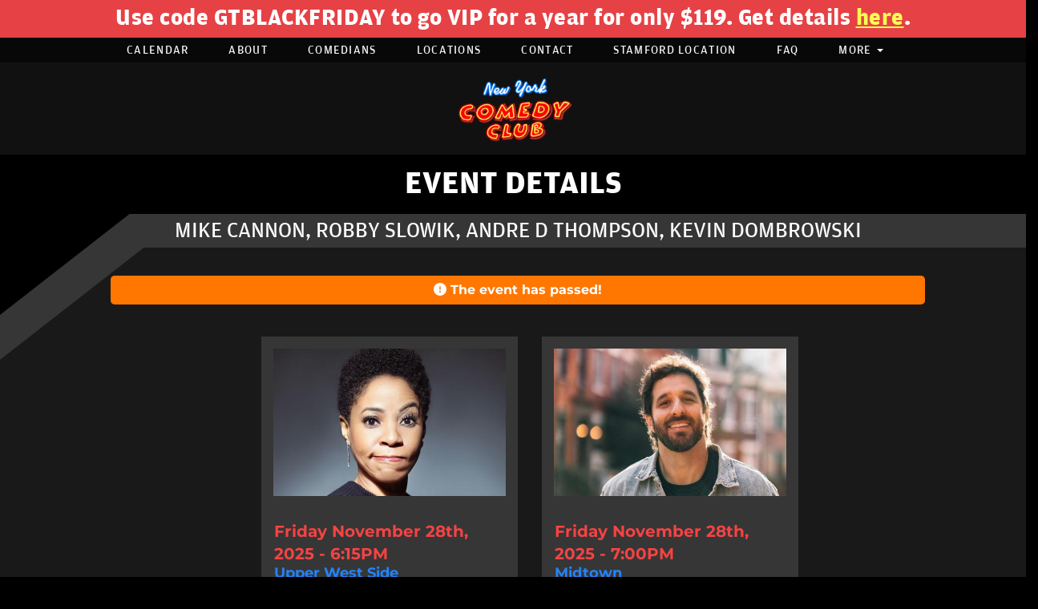

--- FILE ---
content_type: text/html; charset=UTF-8
request_url: https://newyorkcomedyclub.com/events/mike-cannon-robby-slowik-andre-d-thompson-kevin-dombrowski
body_size: 13899
content:
<!DOCTYPE html>
<html lang="en">
<head>
    <meta charset="utf-8"/>        <meta name="viewport" content="width=device-width, initial-scale=1.0">
    <meta name="description" content="Nothing says downtown NYC like a microphone, a stool, a brick wall and a comedian. Stand up comedy has been a staple of Village nightlife for decades! The newly expanded New York Comedy Club is proud to join the thriving arts and entertainment scene in the East Village, building on our strong presence at our flagship location in Gramercy.Every show is packed with comics you know… or should! Your favorite podcast stars (Guys We Fucked, Legion of Skanks, Tuesdays With Stories), SiriusXM personalities (Jay Oakerson, Dan Soder, Andy Fiori, Shuli Egar), TV stars (Judah Friedlander, Rell Battle, Andrew Schulz, Carly Aquilino), Late Night personalities (Rory Albanese, Mike Yard, Ricky Velez, Jena Friedman, Josh Gondelman), plus hot young talent about to burst onto the scene.">
    <title>
        Mike Cannon, Robby Slowik, Andre D Thompson, Kevin Dombrowski - New York Comedy Club, New York, NY    </title>
    <link rel="canonical" href="https://newyorkcomedyclub.com/events/mike-cannon-robby-slowik-andre-d-thompson-kevin-dombrowski" />
    <meta property="og:locale" content="en_US"/>
    <meta property="og:type" content="article"/>

    
            <meta property="og:title"
              content="Mike Cannon, Robby Slowik, Andre D Thompson, Kevin Dombrowski - October 7th 10:30PM"/>
    
            <meta property="og:description"
              content="Nothing says downtown NYC like a microphone, a stool, a brick wall and a comedian. Stand up comedy has been a staple of Village nightlife for decades! The newly expanded New York Comedy Club is proud to join the thriving arts and entertainment scene in the East Village, building on our strong presence at our flagship location in Gramercy.Every show is packed with comics you know… or should! Your favorite podcast stars (Guys We Fucked, Legion of Skanks, Tuesdays With Stories), SiriusXM personalities (Jay Oakerson, Dan Soder, Andy Fiori, Shuli Egar), TV stars (Judah Friedlander, Rell Battle, Andrew Schulz, Carly Aquilino), Late Night personalities (Rory Albanese, Mike Yard, Ricky Velez, Jena Friedman, Josh Gondelman), plus hot young talent about to burst onto the scene."/>
    
    <meta property="og:url"
          content="https://newyorkcomedyclub.com/events/mike-cannon-robby-slowik-andre-d-thompson-kevin-dombrowski"/>
    <meta property="og:site_name" content="New York Comedy Club"/>
    <meta property="article:tag" content="slider"/>
            <meta property="og:image" content="https://newyorkcomedyclub.com/img/imagetest/123mike-cannon-headshot-2021-2-png-eed610c8-123mike-cannon-headshot-2021-2-png.jpg"/>
    

    
    
    <meta name="twitter:card" content="summary"/>
        

            <link href="/img/venues/favicon-84a30895.png?1674058148" type="image/x-icon" rel="icon"/><link href="/img/venues/favicon-84a30895.png?1674058148" type="image/x-icon" rel="shortcut icon"/>        <script src="https://use.typekit.net/ext4qcf.js" crossorigin="anonymous"></script>
    <script>try {
            Typekit.load({async: true});
        } catch (e) {
        }</script>
    <link rel="stylesheet" href="https://cdnjs.cloudflare.com/ajax/libs/twitter-bootstrap/3.3.6/css/bootstrap.min.css" integrity="sha512-nNo+yCHEyn0smMxSswnf/OnX6/KwJuZTlNZBjauKhTK0c+zT+q5JOCx0UFhXQ6rJR9jg6Es8gPuD2uZcYDLqSw==" crossorigin="anonymous" referrerpolicy="no-referrer" />


    <link rel="stylesheet" href="/bootstrap/stylesheet.css?1758108890"/>    <link rel="stylesheet" href="/fontawesome/css/all.min.css?1726013336"/>    <link rel="stylesheet" href="/bootstrap/plugins.css?1474347660"/>    <link rel="stylesheet" href="/css/broadway-override.css?1751394076"/>    <link rel="stylesheet" href="/css/passes.css?1763520361"/>            <link rel="stylesheet" href="/css/nycc-override-new.css?1762873986"/>            
            <link rel="stylesheet" href="/css/customs.css?1751394076"/>    


    <script src="https://cdnjs.cloudflare.com/ajax/libs/jquery/1.12.4/jquery.min.js" integrity="sha512-jGsMH83oKe9asCpkOVkBnUrDDTp8wl+adkB2D+//JtlxO4SrLoJdhbOysIFQJloQFD+C4Fl1rMsQZF76JjV0eQ==" crossorigin="anonymous" referrerpolicy="no-referrer"></script>
    <script src="https://cdnjs.cloudflare.com/ajax/libs/twitter-bootstrap/3.3.7/js/bootstrap.min.js" integrity="sha512-iztkobsvnjKfAtTNdHkGVjAYTrrtlC7mGp/54c40wowO7LhURYl3gVzzcEqGl/qKXQltJ2HwMrdLcNUdo+N/RQ==" crossorigin="anonymous" referrerpolicy="no-referrer"></script>

    <script src="/bootstrap/js/plugins.js?1635389214"></script>    <script src="/js/facebook-pixel-async.js?1758203018"></script>    
                                <script type="application/ld+json">
[{
  "@context": "http://schema.org",
  "@type": "ComedyEvent",
  "name": "Mike Cannon, Robby Slowik, Andre D Thompson, Kevin Dombrowski",
  "startDate": "2022-10-07T22:30:00-04:00",
  "location": {"@type":"Place","name":"New York Comedy Club on 4th Street","address":{"@type":"PostalAddress","streetAddress":"85 East 4th Street","addressLocality":"New York","postalCode":"10003","addressRegion":"NY","addressCountry":"US"}},
  "eventStatus": "https:\/\/schema.org\/EventScheduled",
  "eventAttendanceMode": "https:\/\/schema.org\/OfflineEventAttendanceMode",
  "offers": {
    "@type": "Offer",
    "url": "https://newyorkcomedyclub.com/events/mike-cannon-robby-slowik-andre-d-thompson-kevin-dombrowski",
    "priceCurrency": "USD",
    "price":"39.00",
    "availability": "InStock",
    "validFrom": "2022-09-13T11:16:33-04:00"  },
  "url": "https://newyorkcomedyclub.com/events/mike-cannon-robby-slowik-andre-d-thompson-kevin-dombrowski",
  "image": "\/img\/comedians\/123Mike-Cannon-Headshot-2021-2-a0a90f1f-large-thumb.png",
  "description": "Nothing says downtown NYC like a microphone, a stool, a brick wall and a comedian. Stand up comedy has been a staple of Village nightlife for decades! The newly expanded New York Comedy Club is proud to join the thriving arts and entertainment scene in the East Village, building on our strong presence at our flagship location in Gramercy.<br><br>Every show is packed with comics you know&hellip; or should! Your favorite podcast stars (Guys We Fucked, Legion of Skanks, Tuesdays With Stories), SiriusXM personalities (Jay Oakerson, Dan Soder, Andy Fiori, Shuli Egar), TV stars (Judah Friedlander, Rell Battle, Andrew Schulz, Carly Aquilino), Late Night personalities (Rory Albanese, Mike Yard, Ricky Velez, Jena Friedman, Josh Gondelman), plus hot young talent about to burst onto the scene.<br><br>",
  "organizer": {
    "@type": "Organization",
    "name": "New York Comedy Club on 4th Street",
    "url": "https://newyorkcomedyclub.com"
  },
  "performer": [{"@type":"Person","name":"Mike Cannon"},{"@type":"Person","name":"Andre D Thompson"},{"@type":"Person","name":"Kevin Dombrowski"},{"@type":"Person","name":"Robby Slowik"}]}]
</script>                
      <!-- Google tag (gtag.js) -->
<script async src="https://www.googletagmanager.com/gtag/js?id=G-SDTPR9HSN7"></script>
<script>
  window.dataLayer = window.dataLayer || [];
  function gtag(){dataLayer.push(arguments);}
  gtag('js', new Date());

  gtag('config', 'G-SDTPR9HSN7');
</script>
<script>
    
  
  


   
  

</script>

  <script>
  (function(i,s,o,g,r,a,m){i['GoogleAnalyticsObject']=r;i[r]=i[r]||function(){
  (i[r].q=i[r].q||[]).push(arguments)},i[r].l=1*new Date();a=s.createElement(o),
  m=s.getElementsByTagName(o)[0];a.async=1;a.src=g;m.parentNode.insertBefore(a,m)
  })(window,document,'script','https://www.google-analytics.com/analytics.js','ga');

  ga('create', 'UA-55351812-1', 'auto');
  ga('set', 'forceSSL', true);
   ga('require', 'ec');
  ga('require', 'displayfeatures');
  
    ga('ec:addProduct', {
        'id': 48924, 
        'name': "Mike Cannon, Robby Slowik, Andre D Thompson, Kevin Dombrowski",
        'brand': "New York Comedy Club",
        'variant': "General Admission"      });
      ga('ec:setAction', 'detail');
  
  
  


   
  
  ga('send', 'pageview');

</script>
<!-- Facebook Pixel Code -->
<script>
!function(f,b,e,v,n,t,s){if(f.fbq)return;n=f.fbq=function(){n.callMethod?
n.callMethod.apply(n,arguments):n.queue.push(arguments)};if(!f._fbq)f._fbq=n;
n.push=n;n.loaded=!0;n.version='2.0';n.queue=[];t=b.createElement(e);t.async=!0;
t.src=v;s=b.getElementsByTagName(e)[0];s.parentNode.insertBefore(t,s)}(window,
document,'script','https://connect.facebook.net/en_US/fbevents.js');
fbq('init', '431600367033790'); // Insert your pixel ID here.
fbq('track', 'PageView');
</script>
<noscript><img height="1" width="1" style="display:none"
src="https://www.facebook.com/tr?id=431600367033790&ev=PageView&noscript=1"
/></noscript>
<!-- DO NOT MODIFY -->
<!-- End Facebook Pixel Code -->




<script>
/*
(function(w,d,t,r,u){var f,n,i;w[u]=w[u]||[],f=function(){var o={ti:"4046457"};o.q=w[u],w[u]=new UET(o),w[u].push("pageLoad")},n=d.createElement(t),n.src=r,n.async=1,n.onload=n.onreadystatechange=function(){var s=this.readyState;s&&s!=="loaded"&&s!=="complete"||(f(),n.onload=n.onreadystatechange=null)},i=d.getElementsByTagName(t)[0],i.parentNode.insertBefore(n,i)})(window,document,"script","//bat.bing.com/bat.js","uetq");
window.uetq = window.uetq || [];


*/
</script>
<script>
/*
!function (w, d, t) {
  w.TiktokAnalyticsObject=t;var ttq=w[t]=w[t]||[];ttq.methods=["page","track","identify","instances","debug","on","off","once","ready","alias","group","enableCookie","disableCookie"],ttq.setAndDefer=function(t,e){t[e]=function(){t.push([e].concat(Array.prototype.slice.call(arguments,0)))}};for(var i=0;i<ttq.methods.length;i++)ttq.setAndDefer(ttq,ttq.methods[i]);ttq.instance=function(t){for(var e=ttq._i[t]||[],n=0;n<ttq.methods.length;n++)ttq.setAndDefer(e,ttq.methods[n]);return e},ttq.load=function(e,n){var i="https://analytics.tiktok.com/i18n/pixel/events.js";ttq._i=ttq._i||{},ttq._i[e]=[],ttq._i[e]._u=i,ttq._t=ttq._t||{},ttq._t[e]=+new Date,ttq._o=ttq._o||{},ttq._o[e]=n||{};var o=document.createElement("script");o.type="text/javascript",o.async=!0,o.src=i+"?sdkid="+e+"&lib="+t;var a=document.getElementsByTagName("script")[0];a.parentNode.insertBefore(o,a)};

  ttq.load('C9PUIBRC77UADFMADJL0');
  ttq.page();
}(window, document, 'ttq');
ttq.track('ViewContent');



*/
</script>


 <script src='https://www.google.com/recaptcha/api.js'  async defer></script>


 

 

    


<!-- Reddit Pixel -->
<script>
!function(w,d){if(!w.rdt){var p=w.rdt=function(){p.sendEvent?p.sendEvent.apply(p,arguments):p.callQueue.push(arguments)};p.callQueue=[];var t=d.createElement("script");t.src="https://www.redditstatic.com/ads/pixel.js",t.async=!0;var s=d.getElementsByTagName("script")[0];s.parentNode.insertBefore(t,s)}}(window,document);rdt('init','a2_fgup0nmajoml');rdt('track', 'PageVisit');
</script>
<!-- DO NOT MODIFY UNLESS TO REPLACE A USER IDENTIFIER -->
<!-- End Reddit Pixel -->








<!-- Global site tag (gtag.js) - Google Ads: 965920117 -->
<script async src="https://www.googletagmanager.com/gtag/js?id=AW-965920117"></script>
<script>
  window.dataLayer = window.dataLayer || [];
  function gtag(){dataLayer.push(arguments);}
  gtag('js', new Date());

  gtag('config', 'AW-965920117');
</script>

 <!-- Event snippet for Purchase conversion page -->

    
    










<script data-cfasync="false" nonce="52e6df16-7ec8-478e-9f33-c321dbf9e560">try{(function(w,d){!function(j,k,l,m){if(j.zaraz)console.error("zaraz is loaded twice");else{j[l]=j[l]||{};j[l].executed=[];j.zaraz={deferred:[],listeners:[]};j.zaraz._v="5874";j.zaraz._n="52e6df16-7ec8-478e-9f33-c321dbf9e560";j.zaraz.q=[];j.zaraz._f=function(n){return async function(){var o=Array.prototype.slice.call(arguments);j.zaraz.q.push({m:n,a:o})}};for(const p of["track","set","ecommerce","debug"])j.zaraz[p]=j.zaraz._f(p);j.zaraz.init=()=>{var q=k.getElementsByTagName(m)[0],r=k.createElement(m),s=k.getElementsByTagName("title")[0];s&&(j[l].t=k.getElementsByTagName("title")[0].text);j[l].x=Math.random();j[l].w=j.screen.width;j[l].h=j.screen.height;j[l].j=j.innerHeight;j[l].e=j.innerWidth;j[l].l=j.location.href;j[l].r=k.referrer;j[l].k=j.screen.colorDepth;j[l].n=k.characterSet;j[l].o=(new Date).getTimezoneOffset();if(j.dataLayer)for(const t of Object.entries(Object.entries(dataLayer).reduce((u,v)=>({...u[1],...v[1]}),{})))zaraz.set(t[0],t[1],{scope:"page"});j[l].q=[];for(;j.zaraz.q.length;){const w=j.zaraz.q.shift();j[l].q.push(w)}r.defer=!0;for(const x of[localStorage,sessionStorage])Object.keys(x||{}).filter(z=>z.startsWith("_zaraz_")).forEach(y=>{try{j[l]["z_"+y.slice(7)]=JSON.parse(x.getItem(y))}catch{j[l]["z_"+y.slice(7)]=x.getItem(y)}});r.referrerPolicy="origin";r.src="/cdn-cgi/zaraz/s.js?z="+btoa(encodeURIComponent(JSON.stringify(j[l])));q.parentNode.insertBefore(r,q)};["complete","interactive"].includes(k.readyState)?zaraz.init():j.addEventListener("DOMContentLoaded",zaraz.init)}}(w,d,"zarazData","script");window.zaraz._p=async d$=>new Promise(ea=>{if(d$){d$.e&&d$.e.forEach(eb=>{try{const ec=d.querySelector("script[nonce]"),ed=ec?.nonce||ec?.getAttribute("nonce"),ee=d.createElement("script");ed&&(ee.nonce=ed);ee.innerHTML=eb;ee.onload=()=>{d.head.removeChild(ee)};d.head.appendChild(ee)}catch(ef){console.error(`Error executing script: ${eb}\n`,ef)}});Promise.allSettled((d$.f||[]).map(eg=>fetch(eg[0],eg[1])))}ea()});zaraz._p({"e":["(function(w,d){})(window,document)"]});})(window,document)}catch(e){throw fetch("/cdn-cgi/zaraz/t"),e;};</script></head>
<body>
<div
    class="default-layout full-page-container events_view_page has-announcement">
    <div class="mobile-nav-push-down">
    <div class="">
        <ul class="">
            <li class="">
        <a aria-label=""
        href="/">Home</a>
    </li>
<li class="">
        <a aria-label=""
        href="/calendar">Calendar</a>
    </li>
<li class="">
        <a aria-label=""
        href="/about">About</a>
    </li>
<li class="">
        <a aria-label=""
        href="/comedians">Comedians</a>
    </li>
<li class="">
        <a aria-label=""
        href="/locations">Locations</a>
    </li>
<li class="">
        <a aria-label=""
        href="/contact">Contact</a>
    </li>
<li class="">
        <a aria-label=""
        href="https://stamford.newyorkcomedyclub.com/">Stamford Location</a>
    </li>
<li class="">
        <a aria-label=""
        href="/pages/faq">FAQ</a>
    </li>
<li class="dropdown">
        <a aria-label=""
        href="#collapseMenu_373"
        class="dropdown-toggle" data-toggle="collapse" data-target=".collapseMenu_373" role="button" aria-expanded="false"
        target="_self">More <span
            class="caret"></span></a>
        <ul class="collapseMenu_373 collapse" role="menu">
                <li class="">
                <a aria-label=""
        href="https://newyorkcomedyclub.com/pages/golden-ticket">Golden Tickets</a>
                    </li>
                <li class="">
                <a aria-label=""
        href="/submissions/book-an-event">Private Events</a>
                    </li>
                <li class="">
                <a aria-label=""
        href="/submissions/group-reservations">Group Reservations</a>
                    </li>
                <li class="">
                <a aria-label=""
        href="/gift-certificates">Gift Certificates</a>
                    </li>
                <li class="">
                <a aria-label=""
        href="/open-mic">Open Mics</a>
                    </li>
                <li class="">
                <a aria-label=""
        href="/book-a-comic">Book a Comic</a>
                    </li>
            </ul>
    </li>
    </ul>
    </div>
</div>
<header class="fullwidth">
            <div id="announcements" class="text-center">Use code GTBLACKFRIDAY to go VIP for a year for only $119. Get details <a href="https://newyorkcomedyclub.com/pages/golden-ticket">here</a>. </div>
       <nav class="address-top-container">
        <div class="container  header-address-container">
            <div class="col-md-6 col-sm-6 header-address">
                For more information, call us: <span class="header-phone-number"><a class="phone-number"
                                                                                    href="tel:2126965233">(212) 696-5233</a></span>
            </div>
            <div class="col-sm-6 pull-right text-right hidden-xs">
                <ul class="social-media">
                                        <li><a aria-label='Facebook Page' href="https://www.facebook.com/nycomedyclub" target="fb_page">
                            <i class="fab fa-facebook-f"></i>
                     </a></li>
                                                                                   <li><a aria-label='Twitter Page' href="https://twitter.com/nycomedyclub" target="twitter_page">
                            <i class="fab fa-twitter"></i>
                    </a></li>
                                                             <li><a aria-label='Instagram Page' href="https://www.instagram.com/nycomedyclub" target="insta_page">
                            <i class="fab fa-instagram"></i>
                    </a></li>
                                                        </ul>
            </div>
        </div>
    </nav>

    <div class="container  header-nav-container">
        <div class="visible-sm visible-md visible-lg header-menu">
            <nav class="navbar navbar-default" role="navigation">
    <ul class="nav navbar-nav">
                    <li class="">
            <a aria-label="" class=""
        href="/calendar"  target="_self">Calendar</a>
    </li>
<li class="">
            <a aria-label="" class=""
        href="/about"  target="_self">About</a>
    </li>
<li class="">
            <a aria-label="" class=""
        href="/comedians"  target="_self">Comedians</a>
    </li>
<li class="">
            <a aria-label="" class=""
        href="/locations"  target="_self">Locations</a>
    </li>
<li class="">
            <a aria-label="" class=""
        href="/contact"  target="_self">Contact</a>
    </li>
<li class="">
            <a aria-label="" class=""
        href="https://stamford.newyorkcomedyclub.com/"  target="_blank">Stamford Location</a>
    </li>
<li class="">
            <a aria-label="" class=""
        href="/pages/faq"  target="_self">FAQ</a>
    </li>
<li class="dropdown">
            <a aria-label=""
        href="#collapseMenu_373"
        class="dropdown-toggle" data-toggle="dropdown" role="button" aria-expanded="false"
        target="_self">More <span
            class="caret"></span></a>
        <ul class="dropdown-menu dropdownhover-bottom more-menu" role="menu">
                <li class="">
            <a aria-label="" class=""
        href="https://newyorkcomedyclub.com/pages/golden-ticket"  target="_self">Golden Tickets</a>
                    </li>
                <li class="">
            <a aria-label="" class=""
        href="/submissions/book-an-event"  target="_self">Private Events</a>
                    </li>
                <li class="">
            <a aria-label="" class=""
        href="/submissions/group-reservations"  target="_self">Group Reservations</a>
                    </li>
                <li class="">
            <a aria-label="" class=""
        href="/gift-certificates"  target="_self">Gift Certificates</a>
                    </li>
                <li class="">
            <a aria-label="" class=""
        href="/open-mic"  target="_self">Open Mics</a>
                    </li>
                <li class="">
            <a aria-label="" class=""
        href="/book-a-comic"  target="_self">Book a Comic</a>
                    </li>
            </ul>
    </li>
            </ul>
</nav>
        </div>
        <div class="pull-left visible-xs mobile-nav-container">
            <div class="navbar navbar-default" role="navigation">
                <div class="navbar-header header-menu">
                        <span class="menu-mobile-btn">
                            <button aria-label="Menu" type="button" class="navbar-toggle" >
                                <span class="icon-bar"></span>
                                <span class="icon-bar"></span>
                                <span class="icon-bar"></span>
                            </button>
                        </span>
                </div>
            </div>
            <div class="mobile-logo-container">
                                <a aria-label="New York Comedy Club" href='/'><img src="/img/nycc_trans.png?1506918829" alt="New York Comedy Club"/></a>
                            </div>
        </div>
    </div>
</header>
    <div class="logo-wrapper">
        <div class="logo-container">
                            <a aria-label='New York Comedy Club' href='/'><img src="/img/nycc_trans.png?1506918829" alt="New York Comedy Club"/></a>
                        </div>
    </div>
            <div class="gray-page-title">
                                                <p>EVENT DETAILS</p>
                                        
                    </div>
    
            <div class="black-triangle-up-left"></div>
        
        <div class="gray-angle-container">
        <div class="skew">

        </div>
    </div>
    
            <div class="black-page-title calendar-event-div" data-from="0" data-to="0" data-from-date="" data-to-date="" data-date-range="false" data-date-current="0">
     

                                            <h1 class="h1-no-style">
                            <span class="date-div" id="page-dates">Mike Cannon, Robby Slowik, Andre D Thompson, Kevin Dombrowski</span>
                        </h1>
                                                </div>    
    <div class="content clearfix default-content-size side-collapse-container" role="main">
                            <div class="container event-page">
    <div class="visible-xs img-mobile">
            <img src="/img/imagetest/123mike-cannon-headshot-2021-2-png-eed610c8-123mike-cannon-headshot-2021-2-png.jpg?1677349040" class="img-responsive event-page-image" alt=""/>            </div>

                    <div class="row upcoming-3-shows">
            <h3 class="upcoming-3-shows-header text-center">
                                    <div class="upcoming-content-header">
                        <i class="fa fa-exclamation-circle" aria-hidden="true"></i>
                            The event has passed!
                    </div>
                            </h3>
                        <!--                <ul class="list-inline list-unstyled">-->
                                                <div class="col-xs-4 upcoming-show-container">
                        <a class="nav-next-prev-link" href="/events/marina-franklin-mike-cannon-kunal-c-arora-jason-choi-michele-durante">
                                                            <img alt="Marina Franklin, Mike Cannon, Kunal C. Arora, Jason Choi, Michele Durante" class="img-responsive upcoming-show-img lazy"
                                     src="/img/venues/nycc-default-jpeg-fa840c56.jpg"
                                data-src="/img/imagetest/marina0828-jpg-b3ec09f5-marina0828-jpg.jpg">
                            <div class="col-xs-9 upcoming-show-context">
                                        <span class="upcoming-show-date">
                                    Friday November 28th, 2025 - 6:15PM                                </span>
                                <span class="upcoming-show-venue">
                                                                           Upper West Side 
                                                                    </span>                                <span class="upcoming-show-title">
                                            Marina Franklin, ...                                        </span>
                                <a class="btn btn-default btn-width-setter" href="/events/marina-franklin-mike-cannon-kunal-c-arora-jason-choi-michele-durante">
                                    BUY TICKETS
                                </a>
                            </div>
                        </a>
                    </div>
                                                                                    <div class="col-xs-4 upcoming-show-container">
                        <a class="nav-next-prev-link" href="/events/rafi-bastos-corinne-fisher-neal-brennan-julio-diaz">
                                                            <img alt="Rafi Bastos, Corinne Fisher, Neal Brennan, Julio Diaz" class="img-responsive upcoming-show-img lazy"
                                     src="/img/venues/nycc-default-jpeg-fa840c56.jpg"
                                data-src="/img/imagetest/unnamed-12-jpg-cc670a91-unnamed-12-jpg.jpg">
                            <div class="col-xs-9 upcoming-show-context">
                                        <span class="upcoming-show-date">
                                    Friday November 28th, 2025 - 7:00PM                                </span>
                                <span class="upcoming-show-venue">
                                                                           Midtown 
                                                                    </span>                                <span class="upcoming-show-title">
                                            Rafi Bastos, Cori...                                        </span>
                                <a class="btn btn-default btn-width-setter" href="/events/rafi-bastos-corinne-fisher-neal-brennan-julio-diaz">
                                    BUY TICKETS
                                </a>
                            </div>
                        </a>
                    </div>
                                                                                    <div class="col-xs-4 upcoming-show-container">
                        <a class="nav-next-prev-link" href="/events/mike-britt-jackie-fabulous-leonard-ouzts-jason-choi">
                                                            <img alt="Mike Britt, Jackie Fabulous, Leonard Ouzts, Jason Choi" class="img-responsive upcoming-show-img lazy"
                                     src="/img/venues/nycc-default-jpeg-fa840c56.jpg"
                                data-src="/img/imagetest/mike-britt-jpg-bc5e0ab7-mike-britt-jpg.jpg">
                            <div class="col-xs-9 upcoming-show-context">
                                        <span class="upcoming-show-date">
                                    Friday November 28th, 2025 - 8:00PM                                </span>
                                <span class="upcoming-show-venue">
                                                                           East Village 
                                                                    </span>                                <span class="upcoming-show-title">
                                            Mike Britt, Jacki...                                        </span>
                                <a class="btn btn-default btn-width-setter" href="/events/mike-britt-jackie-fabulous-leonard-ouzts-jason-choi">
                                    BUY TICKETS
                                </a>
                            </div>
                        </a>
                    </div>
                                                                                                                                                                                                                                                                <!--                </ul>-->
        </div>
        <div class="row container-inner">
            <div class="col-sm-6 event-page-left">
                <div class="mobile-event-header header visible-xs">Friday October 7th - 10:30PM</div>
                                    <div class="event-venue-nickname  visible-xs">East Village </div>
                                                                        <div class="content-body contact-info-container ticket-quantity-form">
                        <h4 class="header purchase-tickets-header">
                                                                <span class="event-passed">THE EVENT HAS PASSED</span>
                                                      </h4>
                                                            <div class="sales-ended">
                                        This event has passed. Please check out all our upcoming events <a aria-label="Upcoming Events" href="/calendar">here</a>.
                                    </div>
                                                        <div class="note-venue-at hidden-xs">Note: This event is at our
        <span class="nickname-tooltip east-village customs"
              data-html="true"
              data-trigger="click"
              data-toggle="tooltip"
              tabindex="0"
              title="<div class='tooltip-venue-name'>New York Comedy Club on 4th Street</div>85 East 4th Street<br />New York, NY 10003<br />(212) 994-9828<br /><a aria-label='More info on the location' href='/locations/East-Village'>More Info >></a>">East Village</span> location<!-- at 85 East 4th Street -->
    </div>
    <div class="promo-code-explain">&ast;Promo Codes can be added in next step</div>
    <div class="event-disclaimers">
                            <p class="description header-italic requirements-header">Requirements:</p>
            <ul class="dashed">
                                    <li>All sales are final; Tickets are non-refundable</li>
                                    <li>$20-item minimum purchase per person in showroom (includes drinks and snacks); NY Tax and 18% gratuity additional</li>
                                    <li>Ages 16+</li>
                                    <li>Individual comedian appearances subject to change without notice</li>
                                    <li>For reservations of groups of 12+, please fill out our <a href="/submissions/group-reservations">group reservations form</a></li>
                                    <li>Seating is assigned based on on-time check in by groups as purchased; We cannot guarantee larger parties will be seated together or that tickets purchased separately can be combined at larger tables</li>
                                    <li>Prices of tickets purchased at walk-up cover are higher than online presale price</li>
                                <!-- <li>Guests must arrive at </li> -->
            </ul>
                <p class="description checkout-terms">
            NY State Tax (8.875%) additional<br />
            ALL SALES ARE FINAL
        </p>
    </div>
    <div class="note-venue-at visible-xs">Note: This event is at our
        <span
            class="nickname-tooltip east-village customs"
            data-html="true"
            data-trigger="click"
            data-toggle="tooltip"
            tabindex="0"
            title="<div class='tooltip-venue-name'>New York Comedy Club on 4th Street</div>85 East 4th Street<br />New York, NY 10003<br />(212) 994-9828<br /><a aria-label='More info on the location' href='/locations/East-Village'>More Info >></a>">East Village </span> location
    </div>
                        </div>
                                            </div>
        <div class="col-sm-6 event-page-right">
            <div class="col-sm-12 content-body event-content-container">
            <div class="hidden-xs">
                <img src="/img/imagetest/123mike-cannon-headshot-2021-2-png-eed610c8-123mike-cannon-headshot-2021-2-png.jpg?1677349040" class="img-responsive event-page-image" alt=""/>            </div>
            <p class="header header-italic event-page-date hidden-xs">
                Fri | October 7th - 10:30PM                                                            | <span class="event-venue-nickname east-village  hidden-xs">East Village </span>
                                                </p>

            <div class="event-title">Mike Cannon, Robby Slowik, Andre D Thompson, Kevin Dombrowski </div>
            <div class="description event-page-description">
                Nothing says downtown NYC like a microphone, a stool, a brick wall and a comedian. Stand up comedy has been a staple of Village nightlife for decades! The newly expanded New York Comedy Club is proud to join the thriving arts and entertainment scene in the East Village, building on our strong presence at our flagship location in Gramercy.<br><br>Every show is packed with comics you know&hellip; or should! Your favorite podcast stars (Guys We Fucked, Legion of Skanks, Tuesdays With Stories), SiriusXM personalities (Jay Oakerson, Dan Soder, Andy Fiori, Shuli Egar), TV stars (Judah Friedlander, Rell Battle, Andrew Schulz, Carly Aquilino), Late Night personalities (Rory Albanese, Mike Yard, Ricky Velez, Jena Friedman, Josh Gondelman), plus hot young talent about to burst onto the scene.<br><br>            </div>

                            <div class="col-sm-12 text-center featured-text-container">
                    <h4 class="header-italic">Featuring...</h4>
                </div>
                <div class="event-comedians-container">
                                            <div class="col-sm-2 col-xs-6 text-center comedian-image-container">
                            <p class="featuring-img-container">
                                <a aria-label='Mike Cannon'
                                   href="/comedians/mike-cannon">

                                    <img src="/img/imagetest/mike-cannon-5-17-25-headshot-color-jpg-427512c9-mike-cannon-5-17-25-headshot-color-jpg.jpg?1749049648" alt=""/>                                </a>
                            </p>
                            <p class="comedian-name"><a aria-label='Mike Cannon'
                                                        href="/comedians/mike-cannon">Mike Cannon</a>
                            </p>

                        </div>

                                            <div class="col-sm-2 col-xs-6 text-center comedian-image-container">
                            <p class="featuring-img-container">
                                <a aria-label='Robby Slowik'
                                   href="/comedians/robby-slowik">

                                    <img src="/img/imagetest/robby-slowik-bcbd0a93-thumb-image.jpg?1479710278" alt=""/>                                </a>
                            </p>
                            <p class="comedian-name"><a aria-label='Robby Slowik'
                                                        href="/comedians/robby-slowik">Robby Slowik</a>
                            </p>

                        </div>

                                            <div class="col-sm-2 col-xs-6 text-center comedian-image-container">
                            <p class="featuring-img-container">
                                <a aria-label='Andre D Thompson'
                                   href="/comedians/andre-d-thompson">

                                    <img src="/img/comedians/andre-thompson-c85e0b22-thumb-image.jpg?1572020185" alt=""/>                                </a>
                            </p>
                            <p class="comedian-name"><a aria-label='Andre D Thompson'
                                                        href="/comedians/andre-d-thompson">Andre D Thompson</a>
                            </p>

                        </div>

                                            <div class="col-sm-2 col-xs-6 text-center comedian-image-container">
                            <p class="featuring-img-container">
                                <a aria-label='Kevin Dombrowski'
                                   href="/comedians/kevin-dombrowski">

                                    <img src="/img/comedians/Dombrowski-a53c09df-thumb-image.jpg?1667930056" alt=""/>                                </a>
                            </p>
                            <p class="comedian-name"><a aria-label='Kevin Dombrowski'
                                                        href="/comedians/kevin-dombrowski">Kevin Dombrowski</a>
                            </p>

                        </div>

                                    </div>
                    </div>
        </div>
    </div>
    <div class="row">
    <div class="col-sm-12 event-nav-buttons">
        <ul class="event-nav-ul list-unstyled list-inline">
                            <li class="pull-left text-left">
                    <a aria-label="Sarah Tollemache, Robby Slowik, Eagle Witt, Phil Duckett" class="nav-next-prev-link" href="/events/sarah-tollemache-robby-slowik-eagle-witt-phil-duckett">
                        <i class="fa fa-arrow-circle-left" aria-hidden="true"></i>
                        <span class="sr-only">Previous</span>
                        <span class="title">
                        Sarah Tollemache,...                            <p class="more-title-details">Friday, October 7th, 2022 - 9:15PM</p>
                    </span>
                    </a>
                </li>
                                        <li class="pull-right text-right">
                    <a aria-label="Ryan Beck, Lindsay Theisen, Maximilian Spinelli, Drew Drevyanko" class="nav-next-prev-link" href="/events/ryan-beck-lindsay-theisen-jeff-arcuri-maximilian-spinelli-drew-drevyanko">
                    <span class="title">
                        Ryan Beck, Lindsa...                        <p class="more-title-details">Friday, October 7th, 2022 - 11:30PM</p>
                    </span>
                        <i class="fa fa-arrow-circle-right" aria-hidden="true"></i>
                        <span class="sr-only">Next</span>
                    </a>
                </li>
                    </ul>
    </div>
</div></div>
    <style>
    .modal-header, .modal-footer {
        border: 0;
    }
</style>
<!-- Modal -->
<div class="modal fade" id="autoApplyModal" role="dialog">
    <div class="modal-dialog modal-lg">
        <!-- Modal content-->
        <div class="modal-content">
            <div class="modal-header">
                <button aria-label="Close" type="button" class="close" data-dismiss="modal">&times;</button>
            </div>
            <div class="modal-body text-center">
                <p>Some text in the modal.</p>
            </div>
            <div class="modal-footer">
                <button aria-label="Close" type="button" class="btn btn-default" data-dismiss="modal">Close</button>
            </div>
        </div>

    </div>
</div>    <script>
    $('.ticket-quantity').change(function(){
              $('.ticket-quantity').not(this).val(0);
        

    });
</script>
<script>
    // $('.ticket-quantity').change(function(){
    //     $('.ticket-quantity').not(this).val(0);
    // });

    $('form').submit(function(e){
        if($(this).attr('id') === 'waitlist_form') return true;
        if($(this).attr('id') === 'request_ticket_form') return true;
        if($(this).attr('id') === 'early_access_form') return true;

        var total_tickets = 0;
        $('.ticket-quantity').each(function(){
            total_tickets += parseInt($(this).val());
        });

        console.log(total_tickets);
        if(total_tickets === 0){
            e.preventDefault();
            alert('Please select some tickets!');
        }


    });

    
    </script>        <!-- Facebook Pixel View Tracking -->
    <script>
            // Set variables for async tracking
        window.eventId = 48924;
        window.eventTitle = "Mike Cannon, Robby Slowik, Andre D Thompson, Kevin Dombrowski";
        window.venueId = 68;
        
        // Track ViewContent event
        fbq('track', 'ViewContent', {
            content_type: 'events',
            content_ids: ['48924'],
            content_name: 'Mike Cannon, Robby Slowik, Andre D Thompson, Kevin Dombrowski',
        });
        
        // Also send async CAPI event for cached pages
        if (typeof FacebookPixelAsync !== 'undefined') {
            console.log('FacebookPixelAsync is defined');
            FacebookPixelAsync.trackViewContent(
                48924,
                "Mike Cannon, Robby Slowik, Andre D Thompson, Kevin Dombrowski",
                68            );
        }
        </script>
            </div>
    <footer class="fullwidth">
         <div class="row footer-email-form">
        <div class="footer-email-form-inner">
            <form class="form-inline footer-form-subscriber" id="footer-form-subscriber" role="form">
                <div class="form-group footer-email-description">For updates and special events, subscribe to our newsletter:</div>
                <div class="form-group">
                    <input aria-label="Email Address" type="email" class="form-control" id="email" name="email" placeholder="Email">
                    &nbsp;
                    <button aria-label="Submit" type="button" id="submit-email-btn" class="btn btn-default black-btn">SUBMIT</button>
                </div>
            </form>
        </div>
    </div>
        <div class="container">
        <div class="row">
            <div class="col-xs-12 visible-xs">
                <div class="footer-locations-list footer-xs-locations-list text-center">
                    <div class="row">
                                                    <div class="col-xs-12 col-loc-item">
                                <h3>Midtown</h3>
                                <ul class="list-unstyled info address list-inline">
                                    <li> 241 East 24th Street<br />New York, NY 10010</li>
                                </ul>
                                <ul class="list-unstyled info phone list-inline">
                                    <li><a class="phone-number"
                                           href="tel:2126965233">
                                            (212) 696-5233</a></li>
                                </ul>
                            </div>
                                                    <div class="col-xs-12 col-loc-item">
                                <h3>East Village</h3>
                                <ul class="list-unstyled info address list-inline">
                                    <li>85 East 4th Street<br />New York, NY 10003</li>
                                </ul>
                                <ul class="list-unstyled info phone list-inline">
                                    <li><a class="phone-number"
                                           href="tel:2129949828">
                                            (212) 994-9828</a></li>
                                </ul>
                            </div>
                                                    <div class="col-xs-12 col-loc-item">
                                <h3>Upper West Side</h3>
                                <ul class="list-unstyled info address list-inline">
                                    <li>236 W 78th Street<br />New York, NY 10024</li>
                                </ul>
                                <ul class="list-unstyled info phone list-inline">
                                    <li><a class="phone-number"
                                           href="tel:9732227422">
                                            (973) 222-7422</a></li>
                                </ul>
                            </div>
                                            </div>
                </div>
            </div>
        </div>
        <div class="row">
            <div class="col-xs-12 visible-xs footer-menu-xs-container">
                <ul class="nav navbar-nav footer-menu-xs text-center">
                    <li><a aria-label="Go To About Page" href="/about">About</a></li>
                    <li><a aria-label="Go To Calendar Page" href="/calendar">Calendar</a></li>
                    <li><a aria-label="Go To Comedians Page" href="/comedians">Comedians</a></li>
                    <li><a aria-label="Go To Locations Page" href="/locations">Locations</a></li>
                    <li><a aria-label="Go To Contact Page" href="/contact/">Contact</a></li>
                    <li><a aria-label="Book An Event" href="/events-bookings/">Book An Event</a></li>
                    <li><a aria-label="Book A Comic" href="/book-a-comic">Book A Comic</a></li>
                    <li><a aria-label="Go To Open Mic" href="/open-mic">Open Mic</a></li>
                    <li><a aria-label="Go To Live Recordings" href="/live-recordings">Live Recordings</a></li>
                </ul>
            </div>
        </div>
        <div class="row">
            <div class="col-sm-4 footer-left">
                <div class="footer-logo-container">
                    <a aria-label='New York Comedy Club' href='/'><img src="/img/nycc_trans.png?1506918829" alt="New York Comedy Club"/></a>
                </div>
                <div class="footer-copyright-container">Copyright New York Comedy Club 2025                    &copy;
                </div>
                <div class="terms-and-conditions"><a href="/terms-and-conditions">Terms &amp; Conditions</a></div>
                <div class="terms-and-conditions"><a href="/privacy-policy">Privacy Policy</a></div>
            </div>
            <div class="col-sm-4 footer-middle">
                <div class="footer-menu-container visible-sm visible-md visible-lg">
                        
            <ul class="footer-menu">
            <li class="">
            <a aria-label=""
        href="/" target="_self">Home</a>
    </li>
<li class="">
            <a aria-label=""
        href="/calendar" target="_self">Calendar</a>
    </li>
<li class="">
            <a aria-label=""
        href="/about" target="_self">About</a>
    </li>
<li class="">
            <a aria-label=""
        href="/comedians" target="_self">Comedians</a>
    </li>
<li class="">
            <a aria-label=""
        href="/locations" target="_self">Locations</a>
    </li>
        </ul>
            <ul class="footer-menu">
            <li class="">
            <a aria-label=""
        href="/contact" target="_self">Contact</a>
    </li>
<li class="">
            <a aria-label=""
        href="https://stamford.newyorkcomedyclub.com/" target="_blank">Stamford Location</a>
    </li>
<li class="">
            <a aria-label=""
        href="/pages/faq" target="_self">FAQ</a>
    </li>
<li class="dropdown">
            <a aria-label=""
        href="#collapseMenu_373"
        class="dropdown-toggle" data-toggle="dropdown" role="button" aria-expanded="false"
        target="_self">More <span
            class="caret"></span></a>
        <ul class="dropdown-menu dropdownhover-bottom" role="menu">
                <li class="">
            <a aria-label=""
        href="https://newyorkcomedyclub.com/pages/golden-ticket" target="_self">Golden Tickets</a>
                    </li>
                <li class="">
            <a aria-label=""
        href="/submissions/book-an-event" target="_self">Private Events</a>
                    </li>
                <li class="">
            <a aria-label=""
        href="/submissions/group-reservations" target="_self">Group Reservations</a>
                    </li>
                <li class="">
            <a aria-label=""
        href="/gift-certificates" target="_self">Gift Certificates</a>
                    </li>
                <li class="">
            <a aria-label=""
        href="/open-mic" target="_self">Open Mics</a>
                    </li>
                <li class="">
            <a aria-label=""
        href="/book-a-comic" target="_self">Book a Comic</a>
                    </li>
            </ul>
    </li>
        </ul>
                    </div>
            </div>
            <div class="col-sm-4 footer-right">
                <div class="footer-locations-list visible-sm visible-md visible-lg">
                                        <div class="row">
                                            <div class="col-xs-6 col-loc-item">
                            <h3>Midtown</h3>
                            <ul class="list-unstyled info address list-inline">
                                <li class="icon-holder"><i class="fas fa-map-marker-alt"></i></li>
                                <li class="address-ft"> 241 East 24th Street<br />New York, NY 10010</li>
                            </ul>
                            <ul class="list-unstyled info phone list-inline">
                                <li class="icon-holder"><i class="fas fa-phone fa-flip-horizontal"></i></li>
                                <li><a class="phone-number"
                                       href="tel:2126965233">
                                        (212) 696-5233</a></li>
                            </ul>
                        </div>
                                                                    <div class="col-xs-6 col-loc-item">
                            <h3>East Village</h3>
                            <ul class="list-unstyled info address list-inline">
                                <li class="icon-holder"><i class="fas fa-map-marker-alt"></i></li>
                                <li class="address-ft">85 East 4th Street<br />New York, NY 10003</li>
                            </ul>
                            <ul class="list-unstyled info phone list-inline">
                                <li class="icon-holder"><i class="fas fa-phone fa-flip-horizontal"></i></li>
                                <li><a class="phone-number"
                                       href="tel:2129949828">
                                        (212) 994-9828</a></li>
                            </ul>
                        </div>
                        </div><div class="row">                                            <div class="col-xs-6 col-loc-item">
                            <h3>Upper West Side</h3>
                            <ul class="list-unstyled info address list-inline">
                                <li class="icon-holder"><i class="fas fa-map-marker-alt"></i></li>
                                <li class="address-ft">236 W 78th Street<br />New York, NY 10024</li>
                            </ul>
                            <ul class="list-unstyled info phone list-inline">
                                <li class="icon-holder"><i class="fas fa-phone fa-flip-horizontal"></i></li>
                                <li><a class="phone-number"
                                       href="tel:9732227422">
                                        (973) 222-7422</a></li>
                            </ul>
                        </div>
                                                                </div>
                </div>
                <div class="visible-xs visible-sm visible-md visible-lg">
                    <a href="https://www.standuptix.com" target="_blank" rel="noopener noreferrer" class="powered-link">
                        Powered by Stand Up Tix
                    </a>
                </div>
            </div>

        </div>
    </div>
    <!-- Modal -->
    <div class="modal fade" id="footer-modal-email-submission" role="dialog">
        <div class="modal-dialog modal-sm">
            <div class="modal-content">
                <div class="modal-header">
                    <button aria-label="Close" type="button" class="close" data-dismiss="modal">&times;</button>
                </div>
                <div class="modal-body text-center" style="color: initial;">

                </div>
            </div>
        </div>
    </div>
</footer>
            <link rel="stylesheet" href="/css/nycc-override-fonts.css?1660431064"/> 
       <script>
    $(document).ready(function() {
        $(".scheduled-description").dotdotdot();        
    });
</script>
<script>
    $(document).ready(function() {
        // $(".scheduled-description").dotdotdot();
        $('.navbar-toggle').click(function(event){
            event.preventDefault();
            $('.mobile-nav-push-down').toggleClass('pushed');
            $(this).toggleClass('open');
          });
          
          $('[data-toggle="tooltip"]').tooltip();
        
        $('[data-toggle=offcanvas]').click(function() {
            $('.row-offcanvas').toggleClass('active');
            $('.showhide').toggle();
        });
        
        $(document).mouseup(function(e) 
        {
            var container = $("#sidebar");

            // if the target of the click isn't the container nor a descendant of the container
            if ($('#sidebar').css('display') == 'block' && !container.is(e.target) && container.has(e.target).length === 0) 
            {
                //container.hide();
                $('#sidebar .navbar-toggle').click();
                console.log('hi');
            }
        });


        $('#footer-form-subscriber').validate({
            rules: {
                email: {
                    required: true,
                    minlength: 3,
                    maxlength: 50,
                    email: true
                }
            },
              messages: {
                email:{
                    required: "Email is required",
                    minlength: "Email contain at least 3 characters",
                    maxlength: "Email must contain maximum of 50 characters",
                }
            }
        });

        $('#submit-email-btn').on('click', function(){
            if ($('#footer-form-subscriber').valid()) {
                var data = $('#footer-form-subscriber').serialize();
                $.ajax({
                    url: '/email-collect',
                    data: data,
                    dataType: 'json',
                    method: 'post',
                    success: function (data) {
                        console.log(data);
                        if(data.message !== ''){
                            $('#footer-modal-email-submission .modal-body').text(data.message);
                            $('#footer-modal-email-submission').modal({ keyboard: false });   // initialized with no keyboard
                            $('#footer-modal-email-submission').modal('show');                // initializes and invokes show immediately
                        }

                        if(data.success === true){
                            $('#footer-form-subscriber #email').val('');
                        }
                    }
                });
            }
	    });




    });

     // Handle dropdown toggle clicks to prevent navigation and properly toggle submenus
        $(document).on('click', '.dropdown-toggle[data-toggle="collapse"]', function(e) {
            // Prevent default link behavior
            e.preventDefault();
            e.stopPropagation();
            
            var $this = $(this);
            var targetSelector = $this.attr('data-target') || $this.data('target');
            
            if (targetSelector) {
                var $target = $(targetSelector);
                
                // Check current state
                var isCurrentlyExpanded = $target.hasClass('in') || $target.hasClass('show');
                
                // Toggle the collapse using Bootstrap
                $target.collapse(isCurrentlyExpanded ? 'hide' : 'show');
                
                // Update aria-expanded attribute for accessibility
                $this.attr('aria-expanded', !isCurrentlyExpanded);
                
                // Update again after animation completes to ensure accuracy
                setTimeout(function() {
                    var isExpanded = $target.hasClass('in') || $target.hasClass('show');
                    $this.attr('aria-expanded', isExpanded);
                }, 350);
            }
            
            // Clean up any hash that might have been added (fallback protection)
            if (window.location.hash && window.location.hash.indexOf('collapseMenu_') !== -1) {
                if (history.replaceState) {
                    history.replaceState(null, null, window.location.pathname + window.location.search);
                }
            }
            
            return false;
        });
</script>
 <!-- Sojern Pixel -->
<script async src='https://static.sojern.com/sdk/latest/sojern.min.js'></script>
<script>
window.sjn=window.sjn||function(){(sjn.q=sjn.q||[]).push(arguments)};
sjn('initAndFire',
'advertiser',
'77922',
'product', {
context: { vertical: 'vacation' },
params:{
"pixelID": "412815"
}
})
</script>
<!-- End Sojern Pixel -->
</div>
<script>
    $(document).ready(function () {

        $(".scheduled-description").dotdotdot();
        $(".scheduled-name").dotdotdot();
        $(".comedian-description").dotdotdot();

        $(document).off('click', '.select-calendar-event, .select-calendar-event-div .calendar-event-down-arrow');
        $(document).on('click', '.select-calendar-event, .select-calendar-event-div .calendar-event-down-arrow', function(){
            if($(this).parents('.select-container.col').hasClass('display')){
                $(this).parents('.select-container.col').removeClass('display');
            }else{
                $(this).parents('.select-container.col').addClass('display');
                updateDateRange();
            }
        });

        $(document).mouseup(function(e){
            var container = $('.select-container.col');
            if (!container.is(e.target) && container.has(e.target).length === 0){
                container.removeClass('display');
            }
        });

        function updateDateRange(){
            dateFrom = $('.calendar-event-div').data('from');
            dateTo = $('.calendar-event-div').data('to');
            var count = 0;
            $('.day.date-range').removeClass('date-range');
            $('.day').each(function(){

                var timestamp = $(this).data('timestamp');
                if(timestamp != undefined){

                    if(dateFrom <= timestamp && timestamp <= dateTo){
                        $(this).addClass('date-range');
                        if(dateFrom == timestamp){
                            $(this).addClass('first-day');
                        }
                        if(dateTo == timestamp){
                            $(this).addClass('last-day');
                        }
                    }
                }
            });
        }

    });
</script>


<script>
/*
if (matchMedia('only screen and (min-width: 768px)').matches) {
window.__lc = window.__lc || {};
window.__lc.license = 9937385;
(function() {
  var lc = document.createElement('script'); lc.type = 'text/javascript'; lc.async = true;
  lc.src = ('https:' == document.location.protocol ? 'https://' : 'http://') + 'cdn.livechatinc.com/tracking.js';
  var s = document.getElementsByTagName('script')[0]; s.parentNode.insertBefore(lc, s);
})();
}
*/
</script>


<script>
    $(function(){
        $('.venue-list-filter a').on('click',function(e){
        if(!$(this).hasClass("coming-soon")){
//            if(e.target != e.currentTarget && !e.hasClass("coming-soon"){
                var state = {};
                e.preventDefault();
                addCurrentClass($(this));
                var url = $(this).attr('href');
                var action = $(this).attr('data-action');
                if(action == 'home'){
                    $('.home-feed').html('<i class="fas fa-spinner fa-spin loading-spinner" ></i>');
                }else if(action == 'calendar'){
                    $('.calendar-list-container').html('<i class="fas fa-spinner fa-spin loading-spinner" ></i>');
                }

                //history.pushState(state, null, url);

                dateDiv = $('.calendar-event-div');
                if(dateDiv.length > 0){
                    if(dateDiv.data('date-range') == true){
                        var from = dateDiv.data('from-date');
                        var to = dateDiv.data('to-date');

                        url += '/' + from + ',' + to;
                    }

                }

                state.type = 'venue';
                state.element = $(this).index('.venue-list-filter a');
                state.action = action;
                state.url = url;
                
                history.pushState(state, null, url);
                ga('set', 'page', url);
                ga('send', 'pageview');
                
                url += '?ajax=1';
                requestContent(url, action);
//            }
              e.stopPropagation();
          }
        });

        $(window).on("popstate", function(e) {
            var state = e.originalEvent.state;
            if(state === null) {
                location.reload();
            } else {
                //$("div").text(state.url);
                if(state.type != undefined){
                    if(state.type == 'venue'){
                        $('.venue-list-filter a').blur();
                        addCurrentClass($('.venue-list-filter a').eq(state.element));
                        if(state.action == 'home'){
                            $('.home-feed').html('<i class="fas fa-spinner fa-spin loading-spinner" ></i>');
                        }else if(state.action == 'calendar'){
                            $('.calendar-list-container').html('<i class="fas fa-spinner fa-spin loading-spinner" ></i>');
                        }

                        var url = state.url;
                        url += '?ajax=1';
                        requestContent(url, state.action);
                    }else if(state.type == 'date'){
                        var url = state.url;
                        url += '?ajax=1';
                        $('.venue-list-filter a').blur();
                        addCurrentClass($('.venue-list-filter a').eq(state.element));
                        $('.calendar-list-container').html('<div><i class="fas fa-spinner fa-spin loading-spinner" ></i></div>');
                        $.get(url, function (data) {
                            $('.calendar-event-div').replaceWith($(data).find('.calendar-event-div'));
                            //$('.content').replaceWith($(data).find('.content'));
                            $('.content > .container-inner').replaceWith($(data).find('.container-inner'));
                        })
                    }else{
                        location.reload();
                    }

                }else{
                    location.reload();
                }

            }
        });

        function removeCurrentClass(){
            $('.venue-list-filter li').each(function(){
                $(this).removeClass('active');
            });
        }

        function addCurrentClass(elem){
            removeCurrentClass();
            elem.parent().addClass('active');
        }

        function requestContent(file, module){
            $.get(file, function (data) {
                if(module == 'home'){ // -homepage
                    $('.content-header').replaceWith($(data).find('.content-header'));
                    //$('#carousel-example-generic').carousel({pause:false});
                    $('.carousel-inner').slick({
                        autoplay:true,
                        autoplaySpeed:7000,
                        dots:true,
                        appendDots: '.carousel-indicators',
                        arrows:false
                    });
                    $('.home-feed').replaceWith($(data).find('.home-feed'));
                    $(".scheduled-description").dotdotdot();
                    $(".scheduled-name").dotdotdot();
                    loadLazyLoader();
                }else if(module == 'calendar'){ // -calendar
                    $('.calendar-event-div').replaceWith($(data).find('.calendar-event-div'));
                    //$('.content').replaceWith($(data).find('.content'));
                    $('.content > .container-inner').replaceWith($(data).find('.container-inner'));
                    $(".scheduled-description").dotdotdot();
                    $(".scheduled-name").dotdotdot();
                    loadLazyLoader();
                }

               
            })
        }

    });

</script>
</body>
</html>


--- FILE ---
content_type: text/css
request_url: https://newyorkcomedyclub.com/css/passes.css?1763520361
body_size: 2907
content:
.passes_index_page .black-page-title,
.passes_view_page .black-page-title,
.passes_purchase_page .black-page-title,
.passes_payment_page .black-page-title,
.passes_confirmation_page .black-page-title {
    text-transform: capitalize !important;
}

.passes_view_page .panel-body,
.passes_purchase_page .panel-body,
.passes_payment_page .panel-body,
.passes_confirmation_page .panel-body {
    /* padding: 0; */
}

.passes_view_page .panel.panel-default,
.passes_purchase_page .panel.panel-default,
.passes_payment_page .panel.panel-default,
.passes_confirmation_page .panel.panel-default {
    border: 0;
}

.passes_confirmation_page .panel.panel-default {
    margin-bottom: 4rem;
}

.passes_view_page .panel,
.passes_purchase_page .panel,
.passes_payment_page .panel,
.passes_confirmation_page .panel {
    /* background: transparent; */
    color: #000;
    padding: 0 12px;
}

.passes_view_page .panel.panel-primary,
.passes_purchase_page .panel.panel-primary,
.passes_payment_page .panel.panel-primary,
.passes_confirmation_page .panel.panel-primary {
    border: 0;
}

.passes_view_page .panel-heading,
.passes_purchase_page .panel-heading,
.passes_payment_page .panel-heading,
.passes_confirmation_page .panel-heading {
    background: transparent;
    color: inherit;
    padding: 0;
}

.passes_purchase_page .--continue-to-payment,
.passes_confirmation_page .--continue-to-payment {
    width: auto;
}

.passes-index-container, .passes-view-container, .passes-purchase-container {    
    min-height: 100vh;
    padding: 40px 0;    
}

.passes-list, .passes-content {
    max-width: 1024px;
    margin: 0 auto;
    padding: 0 20px;
}

.passes_confirmation_page .passes-content {
    max-width: 788px;
}

.pass-card {
    background: #363636 0% 0% no-repeat padding-box;
    /* border-radius: 8px; */
    padding: 35px 30px 25px 30px;
    margin-bottom: 30px;
}

.pass-title, .pass-title-top {
    text-align: left;
    font: normal normal bold 22px/28px Montserrat;
    letter-spacing: 0px;
    color: #F54343;
    margin: 0 0 1.5rem 0;
}

.pass-description, .card-description {
    text-align: left;
    font: normal normal 500 16px/20px Montserrat;
    letter-spacing: 0px;    
    color: #FFFFFF;
    margin-bottom: 20px;
}

.available-tiers-label {
    text-align: left;
    font: normal normal bold 16px/20px Montserrat;
    letter-spacing: 0px;
    color: #FFFFFF;    
    margin-bottom: 15px;    
}

.tiers-container {
    display: flex;
    gap: 10px;
    flex-wrap: wrap;    
}

.tier-button {
    background: #FFFFFF 0% 0% no-repeat padding-box;
    border-radius: 5px;
    padding: 8px 16px;       
    text-align: left;
    font: normal normal bold 16px/20px Montserrat;
    letter-spacing: 0px;
    color: #000000;
}

.more-details-button {
    background: #F54343 0% 0% no-repeat padding-box;    
    padding: 12px 30px;    
    text-align: left;
    font: normal normal bold 14px/20px Montserrat;
    letter-spacing: 0px;
    color: #FFFFFF;
    text-transform: uppercase;
    margin-top: 5rem;
    display: inline-block;
}

.more-details-button:hover {
    background-color: #F54343;
    color: #fff;
    text-decoration: none;
}

.no-passes-message {
    text-align: center;
    color: #fff;
    padding: 60px 20px;
}

.no-passes-message h3 {
    color: #e0e0e0;
}

@media (max-width: 768px) {
    .pass-card {
        padding: 20px;
    }
    
    /* .tiers-container {
        flex-direction: column;
    }
    
    .tier-button {
        width: 100%;
    } */
}

/* Passes View Page Styles */


.cta-section {
    display: flex;
    justify-content: space-between;
    align-items: flex-start;
    margin-bottom: 3rem;
    gap: 30px;
    border-bottom: 1px solid #707070;
    padding-bottom: 3rem;
}

.cta-left {
    flex: 1;
}

.cta-text {
    text-align: left;
    font: normal normal bold 16px/20px Montserrat;
    letter-spacing: 0px;
    color: #FFFFFF;
    margin-bottom: 15px;
}

.help-text {
    text-align: left;
    font: normal normal 500 14px/20px Montserrat;
    letter-spacing: 0px;
    color: #747474;
}

.action-buttons {
    display: flex;
    gap: 15px;
    flex-wrap: wrap;
    align-items: flex-start;
    font: normal normal bold 14px/20px Montserrat;
    letter-spacing: 0px;
    color: #FFFFFF;
    text-transform: uppercase;
}

.action-buttons .btn-back-to-passes,
.action-buttons .btn-purchase-now {
    padding: 12px 30px;
    /* border-radius: 5px; */
}

.btn-back-to-passes {
    background: #000000 0% 0% no-repeat padding-box;
    color: #FFFFFF;
}

.btn-back-to-passes:hover {
    background-color: #3a3a3a;
    color: #fff;
    text-decoration: none;
}

.btn-purchase-now {
    background: #F54343 0% 0% no-repeat padding-box;
    color: #FFFFFF;
}

.btn-purchase-now:hover {
    background-color: #000;
    color: #fff;
    text-decoration: none;
}

.pass-description-section {
    margin-bottom: 50px;
}

.pass-description-text {
    text-align: left;
    font: normal normal 500 16px/20px Montserrat;
    letter-spacing: 0px;
    color: #FFFFFF;
}

.available-tiers-section {
    margin-bottom: 40px;
}

.available-tiers-section h2 {
    text-align: left;
    font: normal normal bold 16px/20px Montserrat;
    letter-spacing: 0px;
    color: #FFFFFF;
    margin-bottom: 1.5rem;
}

.tier-cards-container {
    display: flex;
    flex-direction: column;
    gap: 25px;
}

.tier-card {
    background: #FFFFFF 0% 0% no-repeat padding-box;
    border-radius: 5px;
    padding: 25px 30px 25px 30px;
    position: relative;
    color: #000;
    font: normal normal bold 16px/20px Montserrat;
    letter-spacing: 0px;
}

.tier-card-header {
    display: flex;
    justify-content: space-between;
    align-items: center;
    margin-bottom: 20px;
    border-bottom: 1px solid #707070;
    padding-bottom: 1.5rem;
}

.tier-number {
    margin: 0;
}

.tier-price-box {
    background: #FFFFFF 0% 0% no-repeat padding-box;
    border: 1px solid #000000;
    border-radius: 5px;
    padding: 5px 15px;
    text-align: center;
}

.tier-price {
    font: normal normal bold 16px/20px Montserrat;
}

/* Discounted price display inside price box */
.tier-price-inline {
    display: flex;
    align-items: center;
    gap: 8px;
}

.tier-price-original {
    color: #F54343;
    text-decoration: line-through;
    font: normal normal bold 16px/20px Montserrat;
}

.tier-price-final {
    color: #000;
    font: normal normal bold 16px/20px Montserrat;
}

.tier-description-section {
    font: normal normal 500 16px/20px Montserrat;
    letter-spacing: 0px;
    color: #3B3B3B;
    margin-bottom: 20px;
}

.tier-description-text {    
}

.tier-benefits-section h3 { 
    font: normal normal bold 16px/20px Montserrat;
    letter-spacing: 0px;
    color: #000000;  
    margin-bottom: 0.8rem;
}

.tier-benefits-list {
    list-style: none;
    padding: 0;
    margin: 0;
}

.tier-benefit-item {
    display: flex;
    align-items: flex-start;
    font: normal normal 500 16px/20px Montserrat;
    letter-spacing: 0px;
    color: #3B3B3B;
    margin-bottom: 0.7rem;    
}

.tier-benefit-icon {    
    border: 2px solid #FF7700;
    width: 20px;
    height: 20px;
    border-radius: 50%;
    display: inline-flex;
    align-items: center;
    justify-content: center;
    margin-right: 12px;
    margin-top: 3px;
    flex-shrink: 0;
    padding: 0;
    font-size: 1rem;
    color: #FF7700;
}

.tier-benefit-text {
    flex: 1;
}

@media (max-width: 768px) {
    .cta-section {
        flex-direction: column;
        gap: 20px;
    }
    
    .cta-left {
        width: 100%;
    }
    
    .action-buttons {
        width: 100%;
        flex-direction: column;
    }
    
    .btn-back-to-passes,
    .btn-purchase-now {
        width: 100%;
        text-align: center;
    }
    
    .tier-card {
        padding: 20px;
    }
    
    .tier-number {
        font-size: 2rem;
    }
}

/* Passes Purchase Page Styles */

.purchase-card {
    margin-bottom: 25px;
    font: normal normal bold 16px/20px Montserrat;
    letter-spacing: 0px;
    color: #FFFFFF;
}

.card-heading {
    font: normal normal bold 16px/20px Montserrat;
    letter-spacing: 0px;
    color: #FFFFFF;
    margin-bottom: 15px;
    margin-top: 4rem;
}

.tier-select-wrapper {
    margin-top: 10px;
}

.tier-select-container {
    position: relative;
}

.tier-select {
    background: #FFFFFF 0% 0% no-repeat padding-box;
    border-radius: 5px;
    padding: 10px 40px 10px 15px;
    font: normal normal bold 16px/20px Montserrat;
    letter-spacing: 0px;
    color: #000000;
    width: 100%;
    appearance: none;
    background-image: url("data:image/svg+xml,%3Csvg xmlns='http://www.w3.org/2000/svg' width='12' height='12' viewBox='0 0 12 12'%3E%3Cpath fill='%23000' d='M6 9L1 4h10z'/%3E%3C/svg%3E");
    background-repeat: no-repeat;
    background-position: right 15px center;
    cursor: pointer;
}

.tier-select:focus {
    outline: none;
    border-color: #ff6b35;
}

.tier-details-header {
    display: flex;
    justify-content: space-between;
    align-items: flex-start;
    margin-bottom: 20px;
    gap: 20px;
}

.tier-quantity-wrapper {
    flex: 0 0 auto;
}

.tier-quantity-wrapper label {
    display: block;
    color: #fff;
    font-size: 0.9rem;
    margin-bottom: 5px;
}

.tier-quantity-input {
    background-color: #e0e0e0;
    border: 1px solid #ccc;
    border-radius: 4px;
    padding: 8px 12px;
    font-size: 1rem;
    color: #000;
    width: 80px;
}

.tier-price-display-box {
    background-color: #e0e0e0;
    border: 1px solid #000;
    border-radius: 4px;
    padding: 10px 20px;
    text-align: center;
    flex: 0 0 auto;
}

.tier-price-display {
    font-size: 1.2rem;
    font-weight: bold;
    color: #000;
    margin: 0;
}

.tier-detail-heading {
    color: #fff;
    font-size: 1rem;
    font-weight: 600;
    margin-bottom: 10px;
    margin-top: 15px;
}

.tier-detail-heading:first-child {
    margin-top: 0;
}

.tier-detail-text {
    color: #e0e0e0;
    font-size: 0.95rem;
    line-height: 1.6;
    margin-bottom: 15px;
}

.tier-benefits-section .tier-benefits-list {
    list-style: none;
    padding: 0;
    margin: 0;
}

.tier-benefits-section .tier-benefit-text {
    flex: 1;
}

.customer-fields-row {
    display: flex;
    gap: 20px;
    margin-bottom: 20px;
}

.customer-field-group {
    flex: 1;
}

.customer-field-group label {
    display: block;
    font: normal normal 500 16px/20px Montserrat;
    letter-spacing: 0px;
    color: #FFFFFF;
    margin-bottom: 5px;
}

.gift-checkbox-wrapper {
    margin: 20px 0;
}

.gift-checkbox-label {
    display: flex;
    align-items: center;
    /* color: #fff; */
    cursor: pointer;
    font: normal normal 500 16px/20px Montserrat;
}

.gift-checkbox-label input[type="checkbox"] {
    margin-right: 10px;
    width: 18px;
    height: 18px;
    cursor: pointer;
    margin-top: 0;
}

.promo-code-wrapper {
    margin-top: 25px;
    border-bottom: 1px solid #707070;
}

/* Gift Information card */
.gift-info-card {
    background: #363636;
    border: 1px solid #363636;
    border-radius: 5px;
    padding: 15px;
}

.gift-info-heading {
    font: normal normal bold 16px/20px Montserrat;
    /* color: #000; */
    margin-bottom: 12px;
}

#gift-fields {
    margin-bottom: 2rem;
}

.gift-fields-row {
    display: flex;
    gap: 20px;
}

.gift-field-group { flex: 1; }

.gift-field-group label {
    display: block;
    font: normal normal 500 16px/20px Montserrat;
    letter-spacing: 0px;
    /* color: #000000; */
    margin-bottom: 5px;
}

.gift-input {
    /* background-color: #e0e0e0; */
    border: 1px solid #ccc;
    /* border-radius: 4px; */
    padding: 10px 15px;
    font-size: 14px;
    /* color: #000; */
    width: 100%;
}

/* Mailing Address Section */
.mailing-address-section {
    margin-bottom: 2rem;
    background: #363636;
    border: 1px solid #363636;
    /* border-radius: 5px; */
    padding: 15px;
}

.mailing-info-heading {
    font: normal normal bold 16px/20px Montserrat;
    /* color: #000; */
    margin-bottom: 8px;
}

.mailing-info-text {
    font: normal normal 500 14px/18px Montserrat;
    /* color: #666; */
    margin-bottom: 15px;
}

.mailing-fields-row {
    display: flex;
    gap: 20px;
    margin-bottom: 15px;
}

.mailing-field-group {
    flex: 1;
}

.mailing-field-group label {
    display: block;
    font: normal normal 500 16px/20px Montserrat;
    letter-spacing: 0px;
    /* color: #000000; */
    margin-bottom: 5px;
}

.mailing-input {
    /* background-color: #e0e0e0; */
    border: 1px solid #ccc;
    /* border-radius: 4px; */
    padding: 10px 15px;
    font-size: 14px;
    /* color: #000; */
    width: 100%;
}

.promo-code-input-group {
    display: flex;
    gap: 20px;
    align-items: center;
    width: calc(98% / 2);
}

.promo-code-input-container {
    flex: 1;
}

.promo-code-input {
    border: 0;
}

.btn-apply-promo {
    background: #F54343 0% 0% no-repeat padding-box;
    padding: 7px 20px;
    font: normal normal bold 14px/20px Montserrat;
    letter-spacing: 0px;
    color: #FFFFFF;
    text-transform: uppercase;
    border: 0;
}

.btn-apply-promo:hover {
    background-color: #000;
    color: #FFFFFF;
}

.btn-apply-promo:disabled {
    opacity: 0.6;
    cursor: not-allowed;
}

.coupon-message {
    min-height: 20px;
}

.coupon-message-success {
    color: #4caf50;
}

.coupon-message-error {
    color: #f44336;
}

.coupon-message-info {
    color: #2196f3;
}

.purchase-button-wrapper {
    display: flex;
    justify-content: flex-end;
    margin-top: 4rem;
}

.btn-purchase-now-submit {
    background: #F54343 0% 0% no-repeat padding-box;
    color: #fff;    
    padding: 15px 40px;
    text-transform: uppercase;    
    font: normal normal bold 14px/20px Montserrat;
    letter-spacing: 0px;
    color: #FFFFFF;
    text-transform: uppercase;
    border: 0;
    text-align: center;
}

.btn-purchase-now-submit:hover {
    background-color: #000;
    color: #fff;
    text-decoration: none;
}

.btn-purchase-now-submit:disabled {
    opacity: 0.6;
    cursor: not-allowed;
}

@media (max-width: 768px) {
    .gift-fields-row { flex-direction: column; }
    .mailing-fields-row { flex-direction: column; }
    .tier-details-header {
        flex-direction: column;
        gap: 15px;
    }
    
    .customer-fields-row {
        flex-direction: column;
        gap: 15px;
    }
    
    .promo-code-input-group {
        width: 100%;
    }
    
    .purchase-button-wrapper {
        justify-content: center;
    }
    
    .btn-purchase-now-submit {
        /* width: 100%; */
        margin-left: auto;
    }
}

@media (max-width: 320px) {
    .btn-purchase-now-submit {
        width: 100%;
    }
}


/* Payment page */
.order-summary-title {
    font: normal normal bold 18px/22px Montserrat;
    letter-spacing: 0px;
    color: #FFFFFF;
    margin-bottom: 2rem;
}

.order-summary-card {
    background: #FFFFFF 0% 0% no-repeat padding-box;
    border-radius: 4px;
    margin-bottom: 30px;
    color: #000;
    padding: 10px 12px;
}

.order-summary-rows .order-row:not(:last-of-type) {
    border-bottom: 1px solid #707070;
}

.order-summary-header,
.order-row {
    display: flex;
    justify-content: space-between;
    align-items: center;
    padding: 10px 12px;
}

.order-summary-header { 
    font: normal normal bold 14px/18px Montserrat;    
    border-bottom: 1px solid #707070;
}

.order-row { 
    font: normal normal 500 14px/18px Montserrat; 
}

.order-row.total { 
    font: normal normal bold 14px/18px Montserrat; 
}

.order-summary-body {
    padding: 10px 12px;
    border-bottom: 1px solid #707070;
}

.payment-info-title {
    font: normal normal bold 16px/20px Montserrat;
    color: #FFFFFF;
    margin-bottom: 10px;
}

.payment-card {        
    background: transparent;    
    margin-bottom: 30px;
}

.payment-card-inner {
    border-bottom: 1px solid #707070;
    margin-bottom: 1rem;
    padding-bottom: 1rem;
}

.payment-label {
    display: block;
    font: normal normal 500 14px/18px Montserrat;
    color: #FFFFFF;
    margin-bottom: 8px;
}

.payment-card-element {
    background: #FFFFFF;
    border-radius: 5px;
    padding: 12px 14px;
}

.payment-error { color: #f44336; margin-top: 10px; min-height: 18px; }


.passes_payment_page .tier-card-header {
    border: 0;
    padding-bottom: 0;
}

.passes_payment_page .tier-card {
    padding: 0;
}

.passes_payment_page .tier-price-box {
    border: 0;
    padding-left: 0;
    padding-right: 0;
}

/* Confirmation page */
.confirmation-banner {
    display: flex;
    align-items: center;
    gap: 12px;
    padding: 12px 16px;
    border-radius: 4px;
    margin-bottom: 4rem;
}

.confirmation-banner .banner-title { font: normal normal bold 16px/20px Montserrat; color:#fff; }
.confirmation-banner .banner-sub { font: normal normal 500 16px/20px Montserrat; color:#fff; }
.confirmation-banner.banner-paid { background: #FF7700; }
.confirmation-banner.banner-free { background: #00A72D; }
.confirmation-banner .banner-icon { color:#fff; font-size: 3rem; }

.next-step-card {
    background: #FFFFFF 0% 0% no-repeat padding-box;
    border-radius: 4px;    
    padding: 14px 16px;
    margin-bottom: 4rem;
}

.next-step-list { list-style: none; margin:0; padding:0; }
.next-step-list li { font: normal normal 500 16px/20px Montserrat; color:#000; margin:8px 0; display:flex; align-items:flex-start; gap:10px; }
.next-step-list i { color:#FF7700; margin-top: 1px;}
.passes_confirmation_page .order-summary-title { font: normal normal bold 22px/28px Montserrat; }

.thank-you-message-card {
    /* background: #FFFFFF; */
    /* border-radius: 4px; */
    /* padding: 20px 25px; */
    margin-bottom: 3rem;
    font: normal normal 500 16px/24px Montserrat;
    /* color: #000000; */
}

.order-summary-row-2 {
    border-bottom: 1px solid #707070;
    padding-bottom: 10px;
    margin-bottom: 10px;
}

.order-summary-row-2:last-of-type {
    border-bottom: 0;
    padding-bottom: 0;
    margin-bottom: 0;
}

.order-summary-header-2 {
    border-bottom: 1px solid #707070;
    padding-bottom: 10px;
    margin-bottom: 10px;
}

.order-summary-header-2:last-of-type {
    border-bottom: 0;
    padding-bottom: 0;
    margin-bottom: 0;
}

--- FILE ---
content_type: text/css
request_url: https://newyorkcomedyclub.com/css/nycc-override-new.css?1762873986
body_size: 16885
content:

/*
100    Extra Light or Ultra Light
200    Light or Thin
300    Book or Demi
400    Normal or Regular
500    Medium
600    Semibold, Demibold
700    Bold
800    Black, Extra Bold or Heavy
900    Extra Black, Fat, Poster or Ultra Black
*/

/*!**/
 @font-face {
  font-family: "Amplitude";
  src: url("/fonts/nycc/amplitude-light.woff");
  font-weight: 200;
  }

  @font-face {
  font-family: "Amplitude-Book";
  src: url("/fonts/nycc/amplitude-book.woff");
  font-weight: 300;
  }

@font-face {
  font-family: "Amplitude";
  src: url("/fonts/nycc/amplitude-regular.woff");
  font-weight: 400;
  }

   @font-face {
  font-family: "Amplitude";
  src: url("/fonts/nycc/amplitude-bold.ttf");
  font-weight: 700;
  }

  @font-face {
  font-family: "Amplitude";
  src: url("/fonts/nycc/amplitude-black.ttf");
  font-weight: 800;
  }

  @font-face {
  font-family: "Amplitude";
  src: url("/fonts/nycc/amplitude-ultra.ttf");
  font-weight: 900;
  }

  @font-face {
  font-family: "Amplitude Wide";
  src: url("/fonts/nycc/amplitudewide-bold.woff");
  font-weight: 700;
  }
  @font-face {
    font-family: "Montserrat";
    src: url("/fonts/nycc/montserrat.ttf");
    font-weight: normal;
   }

   @font-face {
    font-family: "Montserrat";
    src: url("/fonts/nycc/montserrat.ttf");
    font-weight: bold;
   }
/**!*/
  /*
  @font-face {
  font-family: "TheMix Plain";
  src: url("/fonts/nycc/themix-plain.woff");
  font-weight: 400;
  }

  @font-face {
  font-family: "TheMix Plain";
  src: url("/fonts/nycc/themix-bold-plain.woff");
  font-weight: 700;
  }

  @font-face {
  font-family: "TheMix Caps";
  src: url("/fonts/nycc/themixblack-caps.woff");
  font-weight: 800;
  }
  */
body{
    background-color:#000;
    font-family: Amplitude, Helvetica, Arial, sans-serif;
    font-weight: 400;
    color:#fff;

}

a{
    color:#ef4447;
}

.mobile-nav-push-down{
   display:none;
}

.message {
    font-size: 20px;
    height: auto;
    padding-top: 20px;
    width: 400px;
    max-width:100%;
    margin: 10px auto;
    padding-bottom: 20px;
    text-align: center;
}


.message.success {
    background-color: #32b153;
    color: #fff;

}

.message.error {
    color: #fff;
    background-color: #fc0d1b;
}

.address-top-container{
    display:none;
}

.address-dot{
    font-size:5px;
    vertical-align:middle;
}

.full-page-container{
    color:#fff;
}

.content{
    background-image: -webkit-repeating-radial-gradient(center center, #1c222a, #1c222a 1px, transparent 1px, transparent 100%);
    background-image: -moz-repeating-radial-gradient(center center, #1c222a, #1c222a 1px, transparent 1px, transparent 100%);
    background-image: -ms-repeating-radial-gradient(center center, #1c222a, #1c222a 1px, transparent 1px, transparent 100%);
    background-image: repeating-radial-gradient(center center, #1c222a, #1c222a 1px, transparent 1px, transparent 100%);
    -webkit-background-size: 5px 5px;
    -moz-background-size: 5px 5px;
    background-size: 5px 5px;
    background-color: #191919;
  }


  .row.set-tighter5{
      margin-left: 7%;
      margin-right: 4%;
  }

  /* footer */

  footer{
      padding-top:0;
      padding-bottom:20px;
      color:#9fa2a3;
  }

  .footer-left{
      /*padding-left: 70px;*/
  }

  .footer-right{
      margin-top: 73px;
  }

    footer  a {
    color: #9fa2a3;
    }

  .footer-email-form{
      width:100%;
      /*height:91px;*/
      color:#fff;
      background-color:#363636;
      margin-left: auto;
      margin-right: auto;

  }

  .footer-email-form-inner{
      width:70%;
      margin:0 auto;
      padding: 30px 0;
      text-align:center;
  }

  .footer-email-description{
      font-weight:500;
      font-size:18px;
          /*padding-top: 32px;*/

  }

    /*footer .form-inline#footer-form-subscriber {*/
        /*margin-top: 25px;*/
        /*margin-left:16px;*/
    /*}*/

#footer-form-subscriber {
    margin-top: unset;
}

#footer-form-subscriber .form-group {
    vertical-align: unset;
    padding-left: 15px;
}

footer .form-inline input.form-control {
    width: 237px;
    font-size: 15px;
}

.footer-menu-container {
    border-bottom: none;
    margin-top: 73px;
    font-size: 14px;
    position: relative;
}

.footer-menu-container::before {
    content: '';
    position: absolute;
    background-color: #363636;
    height: 100%;
    top: 0;
    bottom: 0;
    right: 0;
    width: 1px;
}



  .footer-email-form .btn-default{
          background-color: #000;
          width:87px;
  }

  .footer-email-form .btn-default:hover, .btn-default:focus {
    color: #fff;
    background-color: #ff0000;
}

  /*.footer-form-subscriber{*/
      /*float:left;*/
  /*}*/

  footer .footer-logo-container{

      margin-top:71px;
  }

 footer .footer-logo-container img{
      width:122px;
  }

  footer .footer-copyright-container{
      font-size:12px;
      font-family: Arial, Helvetic, sans-serif;
  }

    .footer-menu > li > a {
    color: #9fa2a3;
    padding-left: 2px;
}

ul.footer-menu {
    display: inline-block;
    /*width: 140px;*/
    width: 48%;
    padding:0;
    margin: 0;
    text-transform: none;
    vertical-align: top;
}

.footer-locations-list .info {
    margin-bottom: 10px;
    padding-left: 0;
    font-size: 15px;
}

.footer-locations-list li {
    vertical-align: top;
}

.footer-locations-list .info li.icon-holder{
    width:15px;
    text-align:center;
}

.footer-locations-list .info .address-ft {
    max-width: 89%;
}

.footer-locations-list h3 {
    font-size: 15px;
    font-weight: 700;
    max-height: 33px;
    word-wrap: break-word;
    overflow: hidden;
    margin-top: 0;
}

.footer-xs-locations-list .col-loc-item {
    padding-bottom: 20px;
}

.footer-xs-locations-list h3 {
    font-size: 20px;
}

.footer-xs-locations-list {
    padding-bottom: 20px;
    position: relative;
    width: 65%;
    margin: 50px auto;
    /*border: 1px solid;*/

}

.footer-xs-locations-list::after {
    content: '';
    position: absolute;
    border: 1px solid #363636;
    width: 100%;
    left: 0;
    right: 0;
    padding: 0 50%;
    bottom: 0;
}

.nav.navbar-nav.footer-menu-xs.text-center a {
    color: inherit;
}

.footer-menu > li {
    padding-left: 10px;
    padding-right: 5px;
    clear: both;
    display: block;
    text-align:center;
}


/* end footer */
/*
#announcements {
    background: #363636;
    font-size: 17px;
    padding-top: 6px;
    color: #fff;
    height: 34px;
    letter-spacing: 0.5px;
}
*/
#announcements {
    background: #e64145;
    font-size: 29px;
    line-height:30px;
    padding-top: 8px;
    color: #fff;
    height: 47px;
    font-weight: bold;
    letter-spacing: 0.5px;

}

#announcements span {
    color: #2383fa;
    font-size: 28px;
    position: relative;
}

#announcements span::before {
    content: '';
    height: 2px;
    background: #2383fa;
    position: absolute;
    left: 0;
    right: 0;
    display: block;
    bottom: -1px;
}

#announcements a{
    color: #f8ff52;
    text-decoration:underline !important;
}

.venue-logo {
    position: absolute;
    z-index: 1;
    width: 100%;
}

.venue-logo img {
    margin-left: auto;
    margin-right: auto;
    display: block;
    width: 160px;
}

.pages_home_page .carousel .item img {
    width: 100%;
}

.pages_home_page .header-nickname{
    color: #2383fa;
}


.pages_home_page .carousel-caption.header-details-container {
    position: absolute;
    bottom: 0;
    padding: 0 10%;
    left: 0;
    right: 0;
    background: rgba(0, 0, 0, .80);
    text-shadow: unset;
    height: unset;
    display: block;
}

.pages_home_page .carousel-caption.header-details-container .container {
    position: relative;
}

.pages_home_page .carousel-caption.header-details-container ul {
    text-align: left;
    margin: 0px auto;
    padding: 20px 0;
    font-weight: 700;
}

.pages_home_page .carousel-caption.header-details-container ul li {
    font-size: 20px;
    line-height: 0;
}

.pages_home_page .carousel-caption .comedian-title {
    font-size: 22px !important;
    font-weight: normal;
    margin-bottom: 8px;
}

.pages_home_page .carousel-caption span, .upcoming-list-description .scheduled-venue {
    color: #2383fa;
    text-transform: uppercase;
}

.upcoming-list-description .scheduled-venue {
    font-weight: 700;
    font-size:20px;
}

.pages_home_page .carousel-caption .comedian-btn-div {
    position: absolute;
    height: 100%;
    top: 30%;
    right: 10%;
    padding: 0;
    margin: 0;
}

.featured .information {
    box-shadow: 0 0 10px #000;
    -moz-box-shadow: 0 0 10px #000;
    -webkit-box-shadow: 0 0 10px #000;
    background-color: #111111;
}

.featured .information-div {
    color: #fff;
    line-height: 50px;
    font-size: 16px;
}

.featured .header-phone-number a {
    color: #fff;
    margin-left: 3px;
}

.featured .social-media {
    margin: 0;
    height: inherit;
}

.featured .social-media a {
    color: #fff;
    text-decoration: none;
}

.venue-list-filter li {
    padding-left: 10px;
    padding-right: 10px;
}

.venue-list-filter a.btn-primary {
    font-size: 16px;
}


.venue-list-filter .active .venue-filter-btn, .venue-list-filter .venue-filter-btn:hover, .venue-list-filter .venue-filter-btn:active, .venue-list-filter .venue-filter-btn:focus {
    background-color: #252525;
    color: #fff;
    border: 1px solid #fff;
}


.venue-filter-btn {
    background-color: #363636;
    color: #646464;
    border: 1px solid #363636;
    /*padding: 3px 35px;*/
    font-size: 16px;
    letter-spacing: 2px;
    text-shadow: unset;
    box-shadow: unset;
    text-transform: uppercase;
    min-width: 100px;
    margin-bottom:5px;
}



  /* nav */
  .navbar-default .navbar-nav>li>a{
    font-weight:500;
    padding-top: 6px;
    padding-bottom: 0;
  }

  header.fullwidth  .header-nav-container{
  background-color:#080808;
  }

  header.fullwidth  .header-nav-container .navbar-default .navbar-nav>li{
  letter-spacing: 1.3px;
    margin-right: 20px;
    }

  header.fullwidth  .header-nav-container .navbar-default .navbar-nav>li>a{

      color:#fff;
  }

header.fullwidth .header-nav-container .navbar-default .navbar-nav > li > a:hover,
header.fullwidth .header-nav-container .navbar-default .navbar-nav > li > a:focus,
header.fullwidth .header-nav-container .navbar-default .navbar-nav > li > a.active {
    color: #e64245;
}

  a#dropdownMenuMore{
    height:auto;
}
  /* end nav */

#autoApplyModal .modal-body {
    color: #000;
}

 /* header and home header */

 .mobile-nav-container{
     height:107px;
 }
  .home-brick{
      background-image:url(/img/nycc/brick_home.jpg);
      background-size:cover;
      background-repeat:no-repeat;
      height:570px;
      position: relative;
  }

  .home-brick .layer {
      position: absolute;
      /*background: rgba(0,0,0,0.4);*/
      background:none;
      width: 100%;
      height: 100%;
  }

  .home-main-image{
      background-size:cover;
      background-repeat:no-repeat;
      height:570px;
      background-position:center top;
          position: relative;
  }

  .home-main-image-sub{
      display:none;
  }

  .home-main-image .home-main-event-bar{
      position:absolute;
      bottom:0;
      height:127px;
      background-color:rgba(0,0,0,0.9);
      width: 100%;
      clear: both;
      padding-left: 13%;
  }

  .home-gray-bar{
      background-color:#111111;
      color:#fff;
      width:100%;
      height:52px;
       box-shadow: 0 4px 4px -2px rgba(0, 0, 0, 0.34);
    -moz-box-shadow: 0 4px 4px -2px rgba(0, 0, 0, 0.34);
    -webkit-box-shadow: 0 4px 4px -2px rgba(0, 0, 0, 0.34);
    position: relative;
    z-index: 2;
    font-size:16px;
    padding-left:13%;
    padding-right:12%;
    padding-top:14px;
  }

  .home-gray-bar .home-address{
      float:left;
  }

  .home-gray-bar .home-social-buttons{
      float:right;
      margin-right:148px;
  }

  .outer-slide {
      position:relative;
  }

  .carousel.slide {
    padding-left: 0;
}

 .outer-slide .slick-carousel{
    max-height:570px;
    margin-bottom:0;
}

.slick-dots button{
    display:none;
}

.carousel-indicators li {
    background-color: #545454;
    border: 0;
    width: 9px;
    height: 9px;
    margin-right:3px;
}

.carousel-indicators .slick-active {
    background-color: #545454;
    border: 1px solid;
    width: 12px;
    height: 12px;
    margin: 0 2px 0 0;
}

.upcoming-list-description a.btn-default {
    display: none;
}

.events_index_page .upcoming-list-description a.btn-default {
    display: block;
}

.events_index_page .upcoming-list-inner{
    margin-left: 184px;
}

  @media only screen and  (max-width: 1350px) {
      .home-gray-bar .home-social-buttons{
            margin-right:8%;
        }

      .footer-email-form-inner {
          width: 60%;
      }
  }

  @media only screen and  (max-width: 1200px) {
      .home-gray-bar .home-social-buttons{
            margin-right:7%;
        }
  }

  @media only screen and  (max-width: 1060px) {
      .home-gray-bar .home-social-buttons{
            margin-right:0;
        }
  }


  .home-gray-bar .home-social-buttons a{
      color:#fff;
      font-size:20px;
      margin-left:20px;
  }



  .home-gray-bar a.phone-number{
      color:#fff;

  }

  .logo-wrapper{
      height:115px;
      background-color:#111111;
          padding-top: 15px;
  }

.events_index_page .logo-wrapper{
    background-color:#000;
}

  .logo-container {
    padding-top: 0;
    width: 200px;
    margin: 0 auto;
}


.default-layout .logo-container {
    padding-top: 0;
    width: 146px;
    margin: 0 auto;
}

.logo-container img{
    max-width:100%;
}

.logo-container h1{
    margin:0;
}

.black-triangle-up-left {
    width: 0;
    height: 0;
    position: absolute;
    border-top: 130.5px solid #000;
    border-right: 168px solid transparent;
    top: 220px;
    z-index: 2;
}

.has-announcement .black-triangle-up-left{
   top: 254px;
}

.events_index_page .black-triangle-up-left {
    width: 0;
    height: 0;
    border-top: 130.5px solid #363636;
    border-right: 168px solid transparent;
    position: absolute;
    top: 289px;
    z-index: 3;
}

.has-announcement.events_index_page .black-triangle-up-left {
    top: 323px;
}


.events_addons_page .addon-checkout-container{

    margin-top:15px;
    text-align:center;
}

.events_addons_page .event-page .quantity-down-arrow{
    left: 56px;

}
.events_view_page .black-triangle-up-left, .events_grouponview_page .black-triangle-up-left, .events_grouponindex_page .black-triangle-up-left, .comedians_view_page .black-triangle-up-left, .pages_locations_venue_view_page .black-triangle-up-left {
    border-top: 130.5px solid #000;
    top: 220px;
    z-index: 2;
}

.events_view_page  .black-page-title .date-div,  .events_checkout_page  .black-page-title .date-div, .events_checkoutmulti_page .black-page-title .date-div{
    max-width: 78%;
    display: block;
    margin: 0 0 0 11.5%;
}

.events_checkout_page .covid-fields,  .events_checkoutmulti_page .covid-fields{
 margin-top:15px;
}


.events_checkout_page .covid-checkbox,  .events_checkoutmulti_page .covid-checkbox{
 height:25px;
 width:25px;
}


.events_checkout_page .covid-label,  .events_checkoutmulti_pag .covid-label{
padding-top:5px;
}

.events_checkout_page .phone-disclaimer{
   font-size: 10px;
   line-height: 12px;
}

.events_checkout_page .phone-opt-in .control-label {
 text-align:left;
 font-size:12px;
}

@media screen and (max-width:1195px){
    .events_view_page .gray-angle-container{
        display:none;
    }

    .events_view_page  .black-triangle-up-left{
        display:none;
    }
}

.has-announcement.events_view_page .black-triangle-up-left, .has-announcement.events_grouponview_page .black-triangle-up-left, .has-announcement.events_grouponindex_page .black-triangle-up-left, .has-announcement.comedians_view_page .black-triangle-up-left, .has-announcement.pages_locations_venue_view_page .black-triangle-up-left {
    top: 262px;
}

.comedians_view_page .gray-angle-container, .pages_locations_venue_view_page .gray-angle-container {
    width: 203px;
}

.events_index_page .gray-angle-container {
    z-index: 1;
    position: relative;
    width: 194px;
    float: left;
}

.gray-angle-container {
    z-index: 1;
    position: relative;
    width: 182px;
    float: left;
}

.events_view_page .gray-angle-container .skew:before, .events_grouponindex_page .gray-angle-container .skew:before, .events_grouponview_page .gray-angle-container .skew:before, .comedians_view_page .gray-angle-container .skew:before, .pages_locations_venue_view_page .gray-angle-container .skew:before {
    height: 60px;
    background: #363636;
    -webkit-transform: skewY(-38deg) translate(0,111px);
    -moz-transform: skewY(-38deg) translate(0,111px);
    -ms-transform: skewY(-38deg) translate(0,111px);
    -o-transform: skewY(-38deg) translate(0,111px);
    transform: skewY(-38deg) translate(0,111px);
}

.events_index_page .gray-angle-container .skew:before, .header .skew:after {
    content: '';
    position: absolute;
    left: 0;
    bottom: 0;
    overflow: visible;
    width: 100%;
    height: 81px;
    background: #000;
    z-index: -1;
    -webkit-transform: skewY(-38deg) translate(0,97px);
    -moz-transform: skewY(-38deg) translate(0,97px);
    -ms-transform: skewY(-38deg) translate(0,97px);
    -o-transform: skewY(-38deg) translate(0,97px);
    transform: skewY(-38deg) translate(0,97px);
    -webkit-backface-visibility: hidden;
    backface-visibility: initial;
}

.gray-angle-container .skew:before, .header .skew:after {
    content: '';
    position: absolute;
    left: 0;
    bottom: 0;
    overflow: visible;
    width: 100%;
    height: 60px;
    background: #000;
    z-index: -1;
    background: #363636;
    -webkit-transform: skewY(-38deg) translate(0,111px);
    -moz-transform: skewY(-38deg) translate(0,111px);
    -ms-transform: skewY(-38deg) translate(0,111px);
    -o-transform: skewY(-38deg) translate(0,111px);
    transform: skewY(-38deg) translate(0,111px);
    -webkit-backface-visibility: hidden;
    backface-visibility: initial;
}

.powered-link {
    text-decoration: underline !important;
    color: #075ebb;
    font-weight: 700;
    transition: color 0.2s ease;
}

.powered-link:hover {
    color: #23527c;
    text-decoration: underline;
}

.black-page-title{
    background-color: #363636;
    color: #fff;
    text-align: center;
    text-transform: uppercase;
    position: relative;
    padding: 10px 0;
    font-size: 28px;
    z-index: 1;
}

.events_index_page .black-page-title{
    background-color: #000;
}

.comedians_index_page .black-page-title,
.applications_view_page  .black-page-title,
.shows_index_page .black-page-title {
    display:none
}

.applications_view_page .container-border {
    border-top: 0;
}

.applications-div .field-description {
    color: #989696;
}

.applications_view_page select{
 color: #000;
    height: 32px;
    margin-right: 6px;
}

.applications_view_page .active-wrapper{
   padding-bottom:40px;
}

.applications_view_page #btn-submit{
   width: 300px;
    height: 51px;
   font-size: 23px;
    margin-top: 8px;
}

.pages_about_page .gray-page-title::before,
.pages_locations_page .gray-page-title::before,
.pages_bookacomic_page .gray-page-title::before,
.pages_openmic_page .gray-page-title::before {
    display: none;
}

.pages_about_page .black-page-title, .pages_bookacomic_page .black-page-title, .pages_bookacomic_page .gray-page-title {
    display: none;
}


.gray-page-title{
    background-color: #000;
    color: #fff;
    text-align: center;
    position: relative;
    line-height:40px;
   padding: 17px 0;
    font-size: 40px;
    font-weight: 700;
    z-index: 2;
}

.gray-page-title p {
    margin: 0;
}


/*location page css start*/
.locations-page {
    min-height: 720px;
}

.locations-page .locations-container .locations-name{
    font-size: 20px;
    font-weight: 700;
    color: rgba(76, 136, 255, 1);
    padding: 5px;
    font-family: inherit;
    letter-spacing: 1px;

}
/*.locations-page .locations-container .locations-address span {*/
    /*font-size: 14px;*/
    /*padding: 5px;*/
    /*width: 160px;*/
    /*display: block;*/
    /*margin-left: auto;*/
    /*margin-right: auto;*/
    /*line-height: initial;*/
    /*min-height: 48px;*/
/*}*/
.locations-page .locations-container .locations-phone {
    font-size: 14px;
    padding: 5px;
}
.locations-page .locations-container .map-container{
    width: 100%;
}
.locations-page .locations-container .map-container .locations-maps{
    display: block;
    margin-left: auto;
    margin-right: auto;
}
.locations-page .locations-container{
    margin-left: auto;
    margin-right: auto;
    display: block;
    margin-top: 55px;
    margin-bottom: 65px;
}
.locations-page .locations-container ul{
    color: #d4d4d4;
}
.locations-page .locations-details{
    margin-top: 25px;
    margin-bottom: 65px;
}
.pages_locations_page .black-page-title {
    display: none;
}
.posts_index_page .black-page-title, .posts_view_page .black-page-title{
    display:none
}

.posts_index_page .black-triangle-up-left, .posts_view_page .black-triangle-up-left {
    display: none;
}

@media only screen and (max-width: 767px){


    #announcements {
        height: auto;
        display: inline-block;
        width:100%;
       font-size: 18px;
       line-height:17px;
       padding-top:4px;
    }

.venue-list-filter a.btn-primary {
    font-size: 15px;
    letter-spacing: 0;
    line-height: 18px;
}


.venue-list-filter a.btn-primary.uws{
    font-size: 12px;
    line-height: 12px;
}

    .posts_index_page .post-container, .posts_view_page .post-container{
        padding:0 20px;
    }

    .locations-page {
    min-height: 560px;
    }

    .view-calendar-container {
        padding-bottom: 20px;
        padding-top: 10px;
    }

    .footer-email-form {
        text-align: center;
        /*height: 175px;*/
    }

    .footer-email-form-inner {
        width: 100%;
        padding-left: initial;
    }


    footer .form-inline#footer-form-subscriber {
        margin-left: initial;
        width: 100%;
    }
    .pages_locations_venue_view_page .black-page-title {
        padding: 18px 0;
    }
    .pages_locations_venue_view_page .black-page-title::before {
        display: none;
    }
    .pages_locations_venue_view_page .gray-page-title::before {
        display: none;
    }

}
/*locations page css ends*/
/*locations venue page starts*/
.locations-venue-page{
    width: 100%;
    display: contents;
}
.locations-venue-page .locations-venue-image-container{
    width: 100%;
    margin-left: auto;
    margin-right: auto;
    background-size:cover;
    background-clip: content-box;
}
.locations-venue-page .locations-venue-container{
    background-color: rgba(0,0,0,.5);
}
.locations-venue-page .locations-venue-container .locations_venue-inner-container{
    margin-top: 50px;
    margin-bottom: 35px;
}
.locations-venue-page .locations-venue-container .locations-header{
    font-size: 15px;
    font-weight: 700;
    color: rgba(76, 136, 255, 1);
    padding: 10px;
    font-family: inherit;
    letter-spacing: 1px;
    margin-top: 15px;
}
.locations-venue-page .locations-venue-container .details-content{
    margin-right: auto;
    margin-left: auto;
    display: block;
    margin-top: -8px;
}

.locations-venue-page .locations-venue-container .location-hours .details-content{
    margin-bottom:3px;
}

.locations-venue-page .locations-venue-container .showtimes{
margin-top: 18px;
}
.locations-venue-page .locations-venue-container ul{
    color: #d4d4d4;
    min-height: inherit;
}
.locations-venue-page .locations-venue-container ul:nth-child(3) li:nth-child(1){
    margin-bottom: -14px;
}
.locations-venue-page .content-body{
    margin-right: auto;
    margin-left: auto;
    margin-bottom: 130px;
}
.locations-venue-page .upcoming-header{
    margin-bottom: 30px;
}
.locations-venue-page .view-calendar-container {
    margin-top: 30px;

}

.locations-venue-page .map-container{
    display:none;

}

@media only screen and (max-width: 767px){
    .locations-venue-page {
        margin-top: 10px;
    }
    .locations-venue-page .locations-venue-container{

        background-color: rgb(0,0,0,0) !important;
    }

    .locations-venue-page .locations-venue-container .locations_venue-inner-container{
        margin-top:10px;
    }
    .locations-venue-page .locations-venue-image-container {
        background-image: none !important;
        background-color: initial;
    }
    .locations-venue-page .locations-venue-container ul{
        font-size: 20px;
        line-height: 23px;
        font-weight: 400;
        background-color: unset;
        margin-bottom: 0;
    }
    .locations-venue-page .locations-venue-container .locations-header{
        font-size: 20px;
        font-weight: 400;
        margin-top: 14px;
        padding: 10px 0 0 0;
    }
    .locations-venue-page .locations-venue-container .details-content{
        width: 100%;
        margin-top: 0;
    }

    .locations-venue-page .locations-venue-container ul:nth-child(3) li:nth-child(1) {
        margin-bottom: 0;
    }

    .locations-venue-page .map-container{
        display:block;
        width:100%;
        margin:0 auto;
    }


}

/*locations venue page ends*/

.events_index_page .gray-page-title{
    background-color: #363636;
    padding: 21px 0;
    font-size: 32px;
    z-index: 2;
}

.events_index_page .gray-page-title::before {
    background: #363636;
    bottom: -4.8em;
}

.gray-page-title .venue-list-filter .venue-filter-btn {
    background: #252525;
    font-size: 15px;
}

.gray-page-title .venue-list-filter {
    margin-top: 35px;
}

.dropdown-arrow-down{
    pointer-events: none;
    color: #000;
    position: absolute;
    right: 8px;
    top: 7px;
    filter:progid:DXImageTransform.Microsoft.AlphaImageLoader(src='sample_600x600.png', sizingMethod='scale');
    background:none !important;
}

select.select-calendar-event, select.select-calendar-event:hover, select.select-calendar-event:focus {
    background: #000;
    background-image: none;
    padding: 0 70px;
    margin-left: 25px;
    border: 2px solid #363636;
    color: #fff;
    font-size: 16px;
    font-weight: 700;
    letter-spacing: 2px;
    box-shadow: initial;
}

.event-marker {
    font-weight: initial;
}

.calendar-text-wrapper {
    width: 100%;
    padding: 5px 0;
}

.calendar-text-wrapper .date-div {
    display: inline-block;
    vertical-align: middle;
}

.calendar-display-none .date-div{
    display: none;
}

.select-container.col {
    margin-left: 50px;
    min-width: 250px;
    border: 1px solid #FFF;
    font-size: 15px;
    margin-top: 0px;
    /*margin-bottom: 10px;*/
    padding: 0 0;
    width: 220px;
    margin-left: 30px;
    z-index: 2;
    cursor: pointer;
}

.select-container.col .select-calendar-event{
    padding: 5px 0;
}
.select-container.col .nycc-calendar{
    position: absolute;
    display: none;
    z-index: 999;
    background-color: #1C1C1C;
    font-size: 16px;
}
.select-container.col.display{
    background-color: #1C1C1C;
    border:1px solid #1C1C1C;
}
.select-container.col.display .nycc-calendar{
    display: block;
    background-color: #1C1C1C;
}

.select-container.col .day-header-container {
    background-color: transparent;
}
.select-container.col .calendar-header{
    background-color: transparent;
}
.select-container.col .day-header li {
    font-weight: normal;
}
.select-container.col .day.date-range{
    background-color:#589BED;
}
.select-container.col .day-num-table{ margin-bottom: 8px}
.select-container.col .day-num-table tr{

}
.select-container.col .day-num-table tr td {
    padding: 0 0 0 1%;
    width: 13.28%;
}
.select-container.col .day-num{
    padding: 6px 0;
    border-radius: 19px;
}
.select-container.col .day-num-table .date-range:first-of-type{
    border-radius: 10px 0 0 10px;
}
.select-container.col .day-num-table .date-range:last-of-type{
    border-radius: 0 10px 10px 0;
}
.select-container.col .day-num-table .date-range.first-day{
    border-radius: 10px 0 0 10px;
}
.select-container.col .day-num-table .date-range.last-day{
    border-radius: 0 10px 10px 0;
}
.select-container.col .day-num-table .date-range.last-day:first-child, .select-container.col .day-num-table .date-range.first-day:last-child, .select-container.col .day-num-table .date-range.last-day.first-day{
    border-radius: 15px;
}
.day-num-header-container{ padding: 0}


.select-container.col .day-num.selected{
    background-color: #FF0000;
}
.select-container.col  .event-marker {
    background-color: #000;
}

.select-container.col  .event-marker.past-date {
    background-color: #6b6b6b;
}

.select-container.col .selected  .event-marker {
    background-color: #589BED;
}
span.date-range {
    background-color: #589BED;
    border-radius: 12px;
    padding: 0 6px;
}

.legend-container {
    color: #FFF;
    font-size: 13px;
    font-weight: normal;
    text-transform: initial;
}
.calendar-event-down-arrow {

    color: #fff;
    font-size: 18px;
    right: 10px;

}

.note-venue-at {
    font-size: 18px;
    font-weight: 700;
    margin-top: 10%;
    position: relative;
}

.events_grouponview_page .note-venue-at {
    margin-top: 10px;
}

.note-venue-at span {
    color: #2383FA;
    text-transform: capitalize;
    position: relative;

}

.note-venue-at span::before {
    position: absolute;
    content: '';
    /*background: #e64245;*/
    left: 0;
    right: 0;
    bottom: 1px;
    height: 1px;
    width: 100%;
}

.nickname-tooltip{
    cursor: pointer;
}

.tooltip-venue-name{
    width:220px;
}

.tooltip-inner{
    max-width:300px;
}



/* header */

/* home */

.content-body {
    position: relative;
    z-index: 1;
    background: none;
}

.upcoming-container{
    margin:0 auto;
    float:none;
}

.upcoming-container-list {
    background-color: #363636;
    color: #fff;
    border: none;
    margin-bottom: 25px;
    height: auto;
    padding: 25px 0 11px 25px;
    margin-top: 25px;
    box-shadow: 0 0 10px 3px rgba(0, 0, 0, 0.35);
    text-align:left;
}

.upcoming-header{
    text-transform: none;
    margin-bottom: 20px;
    letter-spacing: 1px;
}

@media only screen and (max-width: 767px){
    .content-header {
        display: block;
    }

    .upcoming-header{
        margin-bottom: 15px;
    }
}

.home-feed{
    margin: 0 auto;
    float: none;
    color:#fff;
    text-align:center;
}

.calendar-list-container{
    text-align:center;
}

.loading-spinner{
    font-size:50px;
    display:block;
    padding:30px 0;
}

.row.upcoming-container-list .img-responsive{
    margin:0 auto;
}




.btn-default {
    color: #FFF;
    background-color: #F54343;
    font-weight:700;
    font-size:16px;
    border:none;
    letter-spacing:1.3px;
    text-align:center;
    width:159px;
    height:37px;
    text-shadow: none;
    padding: 8px 12px;
}

a.btn-default:active {
    color: #FFF;
    background-color: #F54343;

}

.btn-sold-out, .btn-sold-out:hover, .btn-sold-out:focus {
    background-color: #bab8b8;
 }

.--sold-out-show-events-label {
    font-size: 16px;
    margin: 0;
    font-weight: 500;
}

.upcoming-list-description > ul {
    padding: 0;
    overflow: hidden;
    margin-left:15px;
}

.upcoming-list-description .scheduled-description {
    line-height: 18px;
    overflow: hidden;
    font-size: 14px;
    font-family: Arial, Helvetica;
    margin-top: 5px;
    margin-bottom: 18px;
    padding-right:5px;
}


.upcoming-list-description .scheduled{
    font-size:24px;
    font-weight:700;
    color:#F54343;
    max-height: initial;
}

.upcoming-list-description .scheduled a{
    font-size:24px;
    font-weight:700;
    color:#F54343;

}

.upcoming-list-description .scheduled-name a{
    color:#fff;
    font-weight:700;
    font-size:20px;
}


.upcoming-list-description .scheduled-name{

     margin-top: 10px;
     height:auto;
    overflow:hidden;
}

.events_index_page .upcoming-list-description .scheduled-name{
    margin-top:0;
}

.upcoming-list-description .reservation-description {
    max-height: none;
    overflow: visible;
    white-space: normal;
}

span.glyphicon.glyphicon-menu-down {
    padding-left: 10px;
    position: absolute;
    margin-top: 6px;
}

.navbar-nav{
    padding: 0;
    height: 31px;
}

.navbar-default{
    min-height: 31px;
}

.header-menu {
    max-height: 31px;
}


.home-brick .col-sm-6.left-head-event{
       width: 50%;
    font-weight: 700;
    font-size: 40px;
    line-height: 43px;
    margin-top: 120px;
    padding-left: 15%;
        padding-right: 5%;
}

.home-brick .col-sm-6.left-head-event.left-head-event-image{
    margin-top: 150px;
    padding-left: 12%;
    padding-right: 0;
    text-align:center;
}


.home-brick .col-sm-6.left-head-event.left-head-event-image img{
       max-width:100%;
       height:auto;
       width: auto;
}

.home-brick .col-sm-6.right-head-event.right-head-event-image {
    margin-top: 150px;
    padding-top: 10px;
}



.home-brick .col-sm-6.right-head-event.right-head-event-image .home-head-date{
    font-size:22px;
}

.home-brick .col-sm-6.right-head-event.right-head-event-image .home-head-event-title{
      font-size:28px;
      font-weight:800;
      margin-top:19px;
      margin-bottom:8px;
      line-height:35px;
}


.home-brick .col-sm-6.right-head-event.right-head-event-image .home-head-date a{
    color:#fff;
}

.home-brick .col-sm-6.right-head-event.right-head-event-image .home-head-event-title a{
      color:#fff;
}



.home-brick .col-sm-6.left-head-event a{
     color:#fff;
}

.home-brick .col-sm-6.right-head-event{
    color: #fff;
    margin-top: 120px;
    padding-right: 10%;
    padding-left: 5%;
}

.home-brick .col-sm-6.right-head-event .home-head-date{
    color:#fff;
        font-size: 20px;
    font-weight: 700;
}

.home-brick .col-sm-6.right-head-event .home-head-date a{
    color:#fff;

}

.home-main-image .col-sm-6.left-head-event{
        width: 58.4%;
    padding-top: 39px;
    padding-left: 0;
    margin-left: 0;

}

.home-main-image .col-sm-6.right-head-event{
    width:41.6%;
    padding-left:10%;
    padding-top:46px;


}


.home-main-image .col-sm-6.left-head-event .home-head-event-title{
    font-weight:300;
    font-size:28px;

}

.home-main-image .col-sm-6.left-head-event  .home-head-date{
    font-weight:700;
    font-size:22px;
     margin-top:10px;

}

.home-main-image .col-sm-6.left-head-event  .home-head-event-title a{
    color:#fff;

}

.home-main-image .col-sm-6.left-head-event  .home-head-date a{
    color:#fff;

}


.home-main-image .col-sm-6.right-head-event .btn-default{
    width:151px;
}

.home-brick .col-sm-6.right-head-event .home-head-description{
    color:#fff;
    height: 105px;
    margin-top: 15px;
    overflow: hidden;
}

.home-brick .col-sm-6.right-head-event .home-head-button{
    margin-top:21px;

}

.view-calendar-container .black-btn{
    color:#fff;
    background-color:#000;
    width:auto;
}


.upcoming-image-thumb.col-xs-4{
    width: 34.88%;
    padding:0;
}

.upcoming-image-thumb .btn-default {
    margin-top: 15px;
}

.col-xs-8.upcoming-list-description{
     width: 64.66666667%;
     padding-right:35px;
}

/* end home */


/* event*/

.events_view_page .event-page.container{
    width: 100%;
    padding: 0;
    }

    .events_view_page .event-disclaimers .dashed{
        list-style-type: disc;
        margin-top: 4px;
    }

    .events_view_page .event-disclaimers li:before{
        content: none;
    }

    .events_view_page .ticket-quantity-form ul.dashed > li{
        text-indent: -2px;
    }

.events_view_page .content{
  background-image: none;

  }

  .events_view_page .event-passed {
     font-size: 22px;
        font-weight: 700;
        margin-top: 0;
        text-align: center;
        text-transform: none;
        color: #ffffff;
  }


  .event-page .event-page-left{
    padding: 25px 0 0 13%;
    background-image: -webkit-repeating-radial-gradient(center center, #1c222a, #1c222a 1px, transparent 1px, transparent 100%);
    background-image: -moz-repeating-radial-gradient(center center, #1c222a, #1c222a 1px, transparent 1px, transparent 100%);
    background-image: -ms-repeating-radial-gradient(center center, #1c222a, #1c222a 1px, transparent 1px, transparent 100%);
    background-image: repeating-radial-gradient(center center, #1c222a, #1c222a 1px, transparent 1px, transparent 100%);
    -webkit-background-size: 5px 5px;
    -moz-background-size: 5px 5px;
    background-size: 5px 5px;
    background-color: #191919;
    align-items: stretch;
}

.event-page .event-page-right{
    padding-right: 45px;
}
  
.event-page .event-page-right .event-content-container{
    padding-right: 0;
    padding-top:25px;
    margin-right: 80px;
    background-color:#000;
    padding-left:25px;
    align-items: stretch;
}

.event-page .container-inner {
    padding: 0 0 0 0;
    display: flex;
    margin:0;
}

.reservations_cardrequired_page .event-page .container-inner {
    display:block;
}

.card-button-row{
    margin-top:15px;
}

@media only screen and (max-width: 767px){
    .groupon-ticket-type-inner label.groupon-expiry-label{
        text-align:left;
    }
}

.event-page .set-border-bottom{
    color:#fff;
}

.event-page .ticket-quantity-form{
    padding-top:0;
}

.event-page .purchase-tickets-header.event-sold-out{
    color:#5292e1;
    font-size:24px;
    font-weight:700;
    margin-top: 0;
    text-transform:none;
    width: 184px;
      height: 48px;
      display: flex;
      align-items: center;
      justify-content: center;
  
      background: #777777 0% 0% no-repeat padding-box;
      border-radius: 5px;
      opacity: 1;
      text-align: left;
  
}

.event-page .purchase-tickets-header.--show-group{
    color:#FF4E00;
    font: normal normal bold 30px/24px Amplitude;
    margin-top: 0;
    text-transform:none;
    border-bottom: 2px solid #343434;
    padding-bottom: 10px;
}

.event-page .purchase-tickets-header .sold-out{
      text-align: left;
    font: normal normal 900 20px/20px Montserrat;
      letter-spacing: 0px;
      color: #FFFFFF;
      opacity: 1;
  }
  
  .event-page .purchase-tickets-header .purchase-tickets{
    font-size: 22px;
    font-weight: 700;
    margin-top: 0;
    text-align: center;
    text-transform:none;
}

.event-page .event-disclaimers{
    font-family:"Helvetica Neueu", Helvetica, Arial, sans-serif;
    font-size:14px;
    color:#fff;
    font-weight:lighter;
    margin-top:40px;
}

.event-page .event-disclaimers .requirements-header{
  
    font: italic normal 400 14px/20px Montserrat;
    background:none;
text-align: left;
      letter-spacing: 0px;
      color: #FFFFFF;
  }
  
  
  .event-page .event-disclaimers .dashed, .checkout-terms{
      font: normal normal 400 12px/20px Montserrat;
      background:none;
      text-align: left;
      letter-spacing: 0px;
      color: #FFFFFF;
}

.event-page .event-qauntity-title{
    float:left;
    margin-right:10px;
    font-family:Arial, sans-serif;
    font-size:14px;
}

.event-page .event-ticket-type{
    font-family:Arial;
    font-size:16px;
    text-transform:uppercase;
    margin-top: 21px;
}

.event-page .promo-code-explain{
    font-family:'Helvetica Neue','Helvetica',Arial,sans-serif;
    font-style:italic;
    font-weight:300;
    color:#8f8f8f;
    font-size:12px;
        margin-top: 9px;
}

.event-page .btn-default.event-page-button{
    margin-top:10px;
}

.event-page  .event-page-image {
    margin: 0 0 5px 0;
    max-width:90%;
}

.event-page .event-page-date{
    color:#fff;
    font-size:24px;
    font-style:normal;
    font-weight:700;
    text-transform:none;
}

.event-page .event-venue-nickname {
    font-size: 24px;
    margin-top: 5px;
    font-weight: 700;
    color: #2383FA;
}

.event-page .event-page-date.event-sold-out{
    /* color:#fff;
    font-size:24px;
    font-style:normal;
    font-weight:700;
    text-transform:none; */
  
    text-align: left;
    font: normal normal bold 22px/28px Montserrat;
    letter-spacing: 0px;
    color: #F54343;
    display: block;
    width: 100%; 
    word-wrap: break-word; 
    text-transform: none;
}

.event-page .event-venue-nickname.event-sold-out {
    font-size: 20px;
    margin-top: 5px;
    font-weight: 700;
    color: #2383FA;
}

.event-page .event-venue-nickname.midtown {
   color: #2383FA;
}

.event-page .event-venue-nickname.east-village {
   color: #efc253;
}


.event-page .event-venue-nickname.upper-west-side {
   color: #b400ff;
}

.event-page .event-title{
    color:#fff;
    font: normal normal bold 20px/28px Montserrat;
    margin-top:15px;
}

.event-page .event-page-description{
    font: normal normal 14px/20px Montserrat;
    margin-top:12px;
      padding-right: 55px;
    letter-spacing: 0px;
    color:#fff;
}

.event-page .featured-text-container{
    padding:0;
}

.event-page .featured-text-container h4.header-italic{
    text-align:left;
    font-family:Arial, sans-serif;
    font-size:18px;
    font-weight:700;
}

.event-page .header-italic{
    background-color:#000;
}

.event-page .event-comedians-container{
    margin-left:-6.2%;
}

.event-page .comedian-image-container{
    width:33.3%;
      padding-left: 6%;
}

.event-page .featuring-img-container{
    background-color:#000;
    margin-bottom: 0;
}

.event-page  .comedian-name {

    padding-top: 0;
}

.event-page  .comedian-name a{

    color: #fff;
}

.event-page .sales-ended{
    color:#fff;
    font-size:20px;
text-align: left;
      font: normal normal medium 18px/32px Montserrat;
      letter-spacing: 0px;
  }

/* waitlist start */

.event-page .event-waitlist{
    width: 100%;
    height: 394px;
    background: #ffffff 0% 0% no-repeat padding-box;
    border: 1px solid #707070;
    margin-top: 25px;
}

.event-page .event-waitlist #waitlist_form{
    margin-left: 20px;
}

.event-page .event-waitlist .row{
    line-height: 2;
}

.event-page .event-waitlist .input {
    margin-bottom: 10px;
}

.event-page .event-waitlist .input label {
    text-align: left;
    font: normal normal normal 14px/32px Montserrat;
    letter-spacing: 0px;
    color: #000000;
}

.event-page .event-waitlist .form-control {
    background: #FFFFFF 0% 0% no-repeat padding-box;
    border: 1px solid #707070;
}

.event-page .event-waitlist .form-control::placeholder {
    color: #d0cece; 
}

.event-waitlist label {
    text-align: left;
    display: block;
}

.event-page .event-waitlist .img-waiting {
background-image: url(https://standuptix-1.s3.amazonaws.com/resources/nycclogocircle.png);
    background-size: contain;
    background-repeat: no-repeat;
    position: relative;
    height: 320px;
    right: 0;
    top: 6px;
}

.event-page .event-waitlist p {
    width: 700px;
    height: 50px;
    text-align: left;
    font-size: 14px;
    line-height: 28px;
    font-weight: normal;
    font-family: Montserrat;
    letter-spacing: 0px;
    color: #000000;
    margin-top: auto;
    margin-left: 15px;
}

.event-page .event-waitlist .btn-waitlist {
    width: auto;
    height: 37px;
    font-size: 14px;
    font-weight: 700;
    font-family: Montserrat;
    /* text-align: center; */
    display: block;
    margin-left: 0;

}

.btn-join-waitlist {
    margin-top: 8px; 
    width: auto;
    background-color: #2383fa;
}

.events_reservationview_page .upcoming-3-shows .upcoming-3-shows-header{
    margin-top: 0;
}

.btn-calendar-margin{
    margin-top: 5%;
}

.btn-join-waitlist:hover, .btn-join-waitlist:focus {
    background-color: #0a0909;
 }

.event-page .waitlist-saved{
    width: 100%;
    height: 100px;
    background: #ffffff 0% 0% no-repeat padding-box;
    border: 1px solid #707070;
    margin-top: 25px;
}


.event-page .waitlist-saved .thank-you-header {
    font: normal normal bold 20px/28px Montserrat;
    letter-spacing: 0px;
    color: #000000;
    opacity: 1;
    margin: 13px 0px 10px 28px
}

.event-page .waitlist-saved .thank-you-header i {
    color: #FF7700;
}

.event-page .waitlist-saved .thank-you-header p {
    font: normal normal bold 16px/20px Montserrat;
}

.event-page .waitlist-saved .thank-you-header p span{
    color: #FF7700;
}

.event-page .waitlist-saved .img-thankyou {
    background-image:url(/img/nycc/img_thankyou.svg);
    background-size:contain;
    background-position: center;
    background-repeat:no-repeat;
    height: 81px;
    right: 70px;
}

/* waitlist end */


.event-page.inactive-event{
    text-align:center;
}

.event-page.inactive-event h2.single-event-title{
    width:80%;
      margin:50px auto;
      font-size:24px;
}

.event-page .quantity-down-arrow{
    pointer-events: none;
    color: #000;
    position: absolute;
    left: 40px;
    top: 0;
     filter:progid:DXImageTransform.Microsoft.AlphaImageLoader(src='sample_600x600.png', sizingMethod='scale');
          background:none !important;
}




.event-page select {
   -webkit-appearance: none;
    -moz-appearance: none;
    appearance: none;
    background: #fff;
    border: none;
    border-radius: 0;
    padding: 0;
    font-size: 1em;
    height: 22px;
    /* text-align-last: center; */
    margin: 0;
    padding-left: 21px;
    font-weight: 500;
    outline: 0;
}

.show-events-list-group .select-container select {
    text-align: left;
}

.show-events-list-group .show-events-list-group-item .quantity-down-arrow {
    left: 45px;
    top: 4px;
}

.events_addons_page .event-page select {
  padding-left:0;
}

.event-page select:focus{
    outline: 5px auto -webkit-focus-ring-color;
    outline-offset: -2px;
}

.event-page select:hover, .event-page select:active {
  outline: 0;
  border: 0;
}

.event-page select::-moz-focus-inner {
  border: 0;
}

.event-page select:-moz-focusring {
    color: transparent;
    text-shadow: 0 0 0 #000;
}

.event-page .select-container {position:relative; display: inline-block !important;}
/*
.event-page .select-container:after {content:"\02C5"; width:0; height:0; position:absolute; pointer-events: none;}
.event-page .select-container:after {
    border-left: 5px solid transparent;
    border-right: 5px solid transparent;
    top: .3em;
    right: .75em;
    border-top: 8px solid black;
    opacity: 0.5;
}
*/
.event-page select::-ms-expand {
    display: none;
}

.event-page .event-ticket-description{
    font-size:12px;
    line-height:14px;
}

.show-events-list-group .show-events-list-group-item {
    background-color: #2383FA;
}

.show-events-list-group .show-events-list-group-item.selected {
    background-color: #0841B4;
}

.show-events-list-group .show-events-list-group-item .ticket-type-div .ticket-type-container {
    border-bottom: 1px solid #1e4bef;
}

.show-events-container .please-select-time {
    font-family: Amplitude;
}

.show-events-list-group .show-events-list-group-item a {
    color: #fff;
}

.show-events-list-group .show-events-list-group-item .panel-body {
    border-top-color: #000069 !important;
}

.events_addons_page .ticket-description {
   font-size:15px;
   line-height: 17px;
}

.--load-more-shows-container {
    margin-top: 5rem;
    margin-bottom: 5rem;
}

#--load-more-shows {
    width: auto !important;
    height: auto !important;
    text-transform: uppercase;
    padding-left: 5em;
    padding-right: 5em;
    font-size: 2rem;
}


/* end event */

/* checkout */

.events_checkout_page  .table-striped>tbody>tr:nth-of-type(odd),  .events_checkoutmulti_page  .table-striped>tbody>tr:nth-of-type(odd){
    background:none;
}
.events_checkout_page .table>thead>tr>th, .events_checkoutmulti_page .table>thead>tr>th{
    border-bottom:none;
}

.events_checkout_page .table>tbody>tr>td,  .events_checkoutmulti_page .table>tbody>tr>td{
    font-size:16px;
}

.events_checkout_page .table>tbody>tr>td.checkout-taxes,  .events_checkoutmulti_page .table>tbody>tr>td.checkout-taxes{
    font-size:12px;
}

.events_checkout_page  .content,  .events_checkoutmulti_page .content{
    background-image:none;
    background-color:#000;
}
.events_checkout_page .checkout-event-image,  .events_checkoutmulti_page  .checkout-event-image{
    max-height:192px;
}

.events_checkout_page .checkout-event-image img,  .events_checkoutmulti_page   .checkout-event-image img{
    max-height: 192px;
    max-width: 100%;
    width: auto;
    margin: 0;
}

.events_checkout_page .info-selected,  .events_checkoutmulti_page  .info-selected{
    margin-top:30px;
}

.events_checkout_page .checkout-date, .events_checkoutmulti_page .checkout-date{
     font-size:22px;
    font-weight:500;
    color:#5ba1f7;
    line-height: 22px;
}

.events_checkout_page .checkout-date span, .events_checkoutmulti_page .checkout-date span {
    color: #5ba1f7;
}

.events_checkout_page .checkout-title, .events_checkoutmulti_page  .checkout-title{
    font-size: 18px;
    margin-top: 11px;
    font-weight: 500;
    line-height: 23px;
}


.events_checkout_page .checkout-page-description, .events_checkoutmulti_page .checkout-page-description{
    font-size: 14px;
    line-height: 17px;
}

.events_checkout_page .restriction-div, .events_checkoutmulti_page  .restriction-div {
    margin-top: 10px;
    font-size: 14px;
}

.events_checkout_page .restriction-div p, .events_checkoutmulti_page  .restriction-div p {
    margin: 0;
    padding: 0;
}

.events_checkout_page .restriction-container, .events_checkoutmulti_page  .restriction-container {
    list-style: inside;
    font-size: inherit;
}

.events_checkout_page .restriction-container li, .events_checkoutmulti_page  .restriction-container li{
    line-height:16px;
    text-transform: capitalize;
}

.events_checkout_page .pay-box,  .events_checkoutmulti_page .pay-box{
    background-color:#464646;
    font-family: Arial, sans-serif;
}

.events_checkout_page .pay-box .btn-default,  .events_checkoutmulti_page  .pay-box .btn-default{
    font-family: Amplitude,Arial,Helvetica,sans-serif;
}
/** ccccccc **/
.events_checkout_page .promo-code-box,
.events_checkout_page .early-access-code-box,
.events_checkoutmulti_page .promo-code-bo {
    padding:20px 0 0 0;
}

.events_checkout_page  .apply-promo,
.events_checkout_page  .apply-code,
.events_checkoutmulti_page  .apply-promo,
.events_checkoutmulti_page .apply-code {
    padding:19px 15px 0 15px;
}

.events_checkout_page .apply-promo .btn-default,
.events_checkout_page .apply-code .btn-default,
.events_checkoutmulti_page  .apply-promo .btn-default,
.events_checkoutmulti_page  .apply-code .btn-default{
    padding: 8px 5px;
    width: 80px;
}


.events_checkout_page .checkout-totals,  .events_checkoutmulti_page .checkout-totals{
       padding: 19px 0 0 0;
}
.events_checkout_page .ticket-information,  .events_checkoutmulti_page  .ticket-information{
    padding:50px 60px;
}

.events_checkout_page .ticket-information,  .events_checkoutmulti_page  .ticket-information{
    padding:50px 60px 38px 60px;
}

.events_checkout_page .ticket-information-inner,  .events_checkoutmulti_page .ticket-information-inner{
    padding:0;
}

.events_checkout_page .ticket-information .table,  .events_checkoutmulti_page .ticket-information .table{
    margin-bottom:0;
}

.events_checkout_page .customer-information-container,  .events_checkoutmulti_page  .customer-information-container{
    margin-top:20px;
    padding:50px 60px 26px 60px;
}

.events_checkout_page .customer-information-container .col-sm-2,  .events_checkoutmulti_page .customer-information-container .col-sm-2{
    padding: 0;
}

.events_checkout_page .customer-information-container .col-sm-5,  .events_checkoutmulti_page .customer-information-container .col-sm-5{
    padding-right: 20px;
    padding-left: 10px;
}

.events_checkout_page .customer-information-container .col-sm-3,  .events_checkoutmulti_page .customer-information-container .col-sm-3 {
    padding: 0;
}

.events_checkout_page .customer-information-container .col-sm-6,  .events_checkoutmulti_page .customer-information-container .col-sm-6{
    padding: 0;
}

.events_checkout_page .customer-information-container .col-sm-8,  .events_checkoutmulti_page .customer-information-container .col-sm-8{
    padding: 0;
}

.events_checkout_page .customer-information-container .col-sm-11,  .events_checkoutmulti_page .customer-information-container .col-sm-11{
    padding: 0;
}

.events_checkout_page .customer-information-container .col-sm-12,  .events_checkoutmulti_page  .customer-information-container .col-sm-12{
    padding: 0;
}

.events_checkout_page .customer-information-container .form-horizontal .form-group,  .events_checkoutmulti_page  .customer-information-container .form-horizontal .form-group{
    margin-left:0;
    margin-right:0;
}

.events_checkout_page .customer-info-header,  .events_checkoutmulti_page  .customer-info-header{
    font-size:16px;
    padding:0;
}

.events_checkout_page .cc-info-top,  .events_checkoutmulti_page .cc-info-top{
    margin-top:18px;
}
.events_checkout_page .cvc-container,  .events_checkoutmulti_page  .cvc-container{
    margin-left: 15px;
}

.events_checkout_page .customer-information-container label.exp-date-label,  .events_checkoutmulti_page  .customer-information-container label.exp-date-label{
    font-weight:400;
    text-align: left;
    padding-top: 5px;
}

.events_checkout_page .purchase-button-container,  .events_checkoutmulti_page  .purchase-button-container{
    margin-top:10px;
}

.events_checkout_page .purchase-button-container .btn-default,  .events_checkoutmulti_page .purchase-button-container .btn-default{
    font-size: 20px;
    padding: 5px 12px;
    width: 153px;
}

.events_checkout_page .note-venue-at,  .events_checkoutmulti_page .note-venue-at {
    margin-top: 12px;
    font-size: 12px;
    font-weight: 800;
}

.events_checkout_page .checkout-taxes-div,  .events_checkoutmulti_page  .checkout-taxes-div{
    margin-top: 10px;
}

.events_checkout_page .checkout-taxes-div .checkout-taxes,  .events_checkoutmulti_page .checkout-taxes-div .checkout-taxes {
    font-size: 12px;
    line-height: 100%;
}

.events_checkout_page .heads-up-ul,  .events_checkoutmulti_page  .heads-up-ul {
    font-size: 13px;
}

.events_checkout_page .heads-up-ul .heads-up-li,  .events_checkoutmulti_page .heads-up-ul .heads-up-li {
    padding-bottom: 20px;
}

.events_checkout_page .heads-up-ul .title,  .events_checkoutmulti_page  .heads-up-ul .title  {
    font-weight: 600;
    font-size: 14px;
}

.events_checkout_page .heads-up-ul p,  .events_checkoutmulti_page   .heads-up-ul p{
    margin: 0;
    line-height: 15px;
    text-shadow: none;
}

/* end checkout */

/* book an event */
.pages_eventsbookings_page .col-sm-9{
    margin:0 auto;
    float:none;
}
.pages_eventsbookings_page  .content{
    background-image:none;
    background-color:#191919;
}


.pages_eventsbookings_page h2.eventssection{
    color:#5ba1f7;
    font-size:20px;
}
/* end book an event */
/* static pages  */
/*.pages_openmic_page .col-sm-10{*/
    /*margin:0 auto;*/
    /*float:none;*/
/*}*/
    /*openmic page css start*/
.pages_openmic_page .gray-page-title,
.pages_openmic_page .black-page-title{
    display: none;
}
.pages_openmic_page .background-div{
    background-image: url(/img/nycc_openmic.jpg);
    background-repeat: no-repeat;
    background-size: cover;
    height: 565px;
}
.pages_openmic_page .title{
    padding: 15px 0px;
}

    /*openmic page css end*/
.pages_bookacomic_page .col-sm-10{
    margin:0 auto;
    float:none;
}

.pages_bookacomic_page #main{
    display: inline-block;
    vertical-align: middle;
}

.pages_openmic_page .open-mic-details,
.pages_bookacomic_page #main .post {
    /*transform: translateY(100%);*/
}
.pages_bookacomic_page .background-div {
    /* background: url("/img/nycc/nycc2-book-a-comic-bg.jpg") no-repeat; */
    background-color: #000;
    background-size: cover;
    background-position: center;
    height: 569px;
}
.pages_openmic_page .title,
.pages_bookacomic_page .title {
    color: #5ba1f7;
    font-weight: 800;
    font-size: 22px;
}


.openmics_index_page #eventday_0 {
   display:none;
}

.openmics_index_page .day-num {
  color: #000;
}

.openmics_index_page .legend-container {
   color: #747474;
}

.openmics_index_page  .text-filter{
   color:#747474;
}



/* end static pages */


/* live recordings */

.pages_liverecordings_page .black-triangle-up-left{
   display:none
}

.pages_liverecordings_page .gray-angle-container{
   /*display:none*/
}

.pages_liverecordings_page .content{
 background-image:url(/img/nycc/gray-brick-bg.jpg);
    width: 100%;
   /* padding-bottom: 53.4%;*/
    background-size: cover;
    position: relative;
    min-height: 700px;
    background-repeat: no-repeat;
    }

  /*  .pages_liverecordings_page .content > div {
  position: absolute;
  top: 0; bottom: 0; left: 0; right: 0;
}
*/
.pages_liverecordings_page .col-sm-10{
     margin:0 auto;
    float:none;
}

.pages_liverecordings_page h1{
    color:#5ba1f7;
    font-size:24px;
    font-weight:bold;
}

.pages_liverecordings_page h2{
    font-size:18px;
    font-weight:bold;
}

.pages_liverecordings_page h2{
    font-size:18px;
    font-weight:bold;
    font-family:Arial,Helvetica,sans-serif;
}

.pages_liverecordings_page .description2 {
    font-family:Arial,Helvetica,sans-serif;
    font-size:16px;
    margin-top: 20px;
    line-height: 18px;
}

.pages_liverecordings_page ul.album-list{
    list-style:none;
    padding:0;
    margin-top:25px;
    margin-bottom:0;
}

.pages_liverecordings_page ul.album-list li{
    list-style:none;
    text-align: left;
    float:left;
    width:25%;
    margin-left:12%;
    margin-bottom:20px;
}


.pages_liverecordings_page ul.album-list li:nth-child(3n+1){
        margin-left:0;
    }
.pages_liverecordings_page ul.album-list li a{
    color:#fff;
}

.pages_liverecordings_page ul.album-list li img{
    width:100%;
        margin-bottom: 5px;
}





/* end live recordings

/* about page */
.pages_about_page .col-sm-10{
    margin:0 auto;
    float:none;
}


.pages_about_page .black-triangle-up-left, .photogallery_index_page .black-triangle-up-left{
   display:none
}

.pages_about_page .content{
     /*  background-image: url(/img/nycc/nycc-about-bg.jpg);*/
    width: 100%;
    /*padding-bottom: 47.5%;*/
    padding-bottom: 10em;
    background-size: cover;
    position: relative;
    min-height: 50em;
    background-repeat: no-repeat;
}

.pages_about_page .content > div.--default {
  position: absolute;
  top: 0; bottom: 0; left: 0; right: 0;
}

.pages_about_page  .about-left-container{
        font-size: 44px;
    font-weight: 800;
    line-height: 44px;
    margin-top: 16.5%;
    margin-left: 9.5%;
    width:40%;
}
.pages_about_page  .about-description{
    margin-top: 5.8%;
    width: 43%;
}

.pages_about_page  .venue-description{
    font-weight:300;
    font-size:16px;
    line-height:18px
}

/* end about page */



/* contact  */

.pages_contact_page  .black-triangle-up-left{
   display:none
}

.pages_contact_page .gray-angle-container{
   /*display:none*/
}

.pages_contact_page .content{
 background-image:url(/img/nycc/gray-brick-bg.jpg);
    width: 100%;
   /* padding-bottom: 53.4%;*/
    background-size: cover;
    position: relative;
    min-height: 736px;
    background-repeat: no-repeat;
    }

.contact-info.email, .contact-info.phone, .contact-info.address {
    background:none;
}

.pages_contact_page .contact-info-container{
    width:343px;
    margin-left:45px;
}

.pages_contact_page .contact-info-container ul{
   padding-left: 0;
}

.pages_contact_page .contact-info-container ul li i{
   margin-right:5px;
}

.pages_contact_page .contact-info-container ul li{
   font-size:16px;
}


.pages_contact_page .contact-info-container ul li.address-second-row{
   padding-left:18px;
}

.pages_contact_page .contact-info-container ul li a{
   color:#fff;
}

.pages_contact_page .contact-header {
    margin-bottom: 20px;
    text-transform: none;
    font-size: 24px;
    font-weight: 800;
    margin-top:10px;
}

.pages_contact_page .contact-form-container{
    padding: 15px 0;
}
.pages_contact_page .blue-header{
    color:#5ba1f7;
    font-weight:500;
}

.pages_contact_page  .description2 {
    font-family: Arial, Helvetica, sans-serif;
    font-size: 16px;
    line-height: 20px;
}

.pages_contact_page .contact-form{
    font-family: Arial, Helvetica, sans-serif;
    font-size: 16px;
    font-weight:normal;
    margin-top:24px;
}

.pages_contact_page .contact-form label{
    font-family: Arial, Helvetica, sans-serif;
    font-size: 16px;
    font-weight:normal;
    width:40px;
}

.pages_contact_page .contact-form input{
    height:34px;
    width:217px;
    margin-left:20px;
    color:#000;

}
.pages_contact_page .subject-container{
    margin-bottom: -17px;
}

.pages_contact_page .comments-container{
    margin-top:17px;
}


    .google-maps {
        position: relative;
        padding-bottom: 100%;
        height: 0;
        overflow: hidden;
    }
    .google-maps iframe {
        position: absolute;
        top: 0;
        left: 0;
        width: 100% !important;
        height: 100% !important;
    }


/* contact end */


/* comedians */
.comedians_index_page .content{
 background-image:none;
    }

.comedians_index_page .black-triangle-up-left, .comedians_index_page .gray-angle-container, .pages_locations_page .black-triangle-up-left, .pages_locations_page .gray-angle-container, .pages_contact_page .gray-angle-container,
.pages_eventsbookings_page .black-triangle-up-left, .pages_eventsbookings_page .gray-angle-container,
.pages_bookacomic_page .black-triangle-up-left, .pages_bookacomic_page .gray-angle-container,
.pages_openmic_page .black-triangle-up-left, .pages_openmic_page .gray-angle-container,
.pages_liverecordings_page .black-triangle-up-left, .pages_liverecordings_page .gray-angle-container,
.applications_view_page .black-triangle-up-left, .shows_index_page .black-triangle-up-left, .shows_index_page .gray-angle-container
{
   display:none
}




.comedians_index_page .comedians-inner{
    width:1058px;
    margin: 0 auto;
}

.comedians_index_page .comedian-image-container{
    width:512px;
    float:left;
    height:182px;
    background-color: #363636;
    margin-bottom:30px;
    overflow:hidden;
}

.comedians_index_page .comedian-image-container:nth-child(even) {
    margin-left:34px;
}

.comedians_index_page .comedian-image-container a img{
    margin:0;
    width:100%;
    max-height:none;
}

.comedians_index_page .comedian-image-container a{
    color: #5ba1f7;
    font-weight:bold;
    font-size:20px;

}

.comedians_index_page .comedian-image-container .comedian-image{
    float:left;
    width:182px;
}

.comedians_index_page .comedian-image-container .comedian-text-container{
    float:left;
    text-align:center;
    width: 329px;
}

.comedians_index_page .comedian-image-container .comedian-text-container .comedian-name{
    padding-bottom: 4px;
    padding-top: 20px;
}

.comedians_index_page .comedian-image-container .comedian-text-container .comedian-description{
    font-size:14px;
    line-height:16px;
    height:113px;
    overflow:hidden;
    padding:0 31px;
}


.comedians_view_page .col-sm-10{
   margin:0 auto;
   float:none;
}

.comedians_view_page h2.comedian-profile-about{
     font-size:24px;
     color: #5ba1f7;
     font-family:Amplitude;
     font-weight:bold;
    margin-top: 0;

}

.comedians_view_page .comedian-view-description{
    font-size:14px;
    line-height: 18px;
    height:143px;
    overflow:hidden;
    position: relative;
}

.comedians_view_page .content{
        /*background-image: none;*/
    /*background-color: #000;*/
}

.comedian-social-div {
    color: #88888a;
}

.comedian-social-div .comedian-social {
    margin-left: initial;
}

.comedian-social-div .comedian-social a {
    color: inherit;
    font-size: 18px;
}

.comedian-social-div .comedian-social a:hover {
    color: #5ba1f7;
}

.comedians_view_page .upcoming-header {
    color: #5ba1f7;
}

.comedians_view_page .content{
    /*background-image: none;*/
    /*background-color: #000;*/
}

.comedians_view_page .content-header {
    background-color: #000;
}

.comedians_view_page .comedian-highlight {
    margin: 2% 0;
}

.comedians_view_page .comedian-description-dots{
    display:none;
}

.comedians_view_page #more-description{
    display:none;
    cursor:pointer;
    color:#F54343;
    position:relative;
}

.comedians_view_page #less-description{
    display:none;
    cursor:pointer;
    color:#F54343;
}



.fadeout {
    display:none;
    bottom: 0;
    height: 40px;
    background: linear-gradient(
        rgba(0, 0, 0, 0) 0%,
        rgba(0, 0, 0, 1) 100%
    );
    position: absolute;
    width: 100%;
}


/* end comedians */

/* calendar and coupon calendar*/


.events_index_page .day-num{
    color:#FFF;
}

.events_coupons_page .day-num{
    color: #3c3131;
}

.events_index_page .day-num.event-marker, .events_coupons_page .day-num.event-marker{
    color:#fff;
}

.events_index_page  .day-num.event-marker.current, .events_coupons_page  .day-num.event-marker.current{
    color:#000;
}



.events_index_page .item_even {
    background: #252525;
}

.events_index_page .container-inner {

    padding: 0;
    z-index: -2;

}

.events_index_page .upcoming-container-list {
    box-shadow: unset;
    margin-bottom: 0;
    margin-top: 0;
    min-height: 133px;
    padding: 25px 0 18px 25px;
}

.events_index_page .item_first{
    position: relative;
}


.events_index_page .upcoming-list-description > ul {
    height: initial;
    margin: 0;
}

.events_index_page .upcoming-list-description .scheduled-venue {
    font-size: 20px;
}
/*
.events_index_page .upcoming-list-description .scheduled-venue.east-village {
    color: #dddb66
}
*/

.events_index_page .upcoming-list-description .scheduled-description {
    height: 38px;
    overflow:hidden;
    margin-bottom:8px;
    max-width:700px;
}

.events_index_page .upcoming-container-list .img-responsive {
    width: 140px;
}

.no-reservation-available{
    opacity: 0.8;
    background-color:#1c1c1c !important;
}

.events_index_page .event-date-ul {
    color: #5b9fff;
    font-size: 28px;
    height: 100%;
    margin: 0;
    position: absolute;
    display: block;
}

.events_index_page .event-date-ul li {
    padding-bottom: 8px;
    font-size:24px;
    font-weight:700;
}


.events_index_page .calendar-upcoming-list-description{
    padding-left:0;
}

    .events_index_page .nycc-calendar {
        padding-left: 35px;
        padding-right: 35px;
    }


@media screen and (max-width:1200px){

    .events_index_page .event-date-ul{
        right:5px;
    }

    .events_index_page .upcoming-list-inner{
        margin-left:8.33333%;
    }

    .events_index_page .black-triangle-up-left, .events_coupons_page .black-triangle-up-left {
        display: none;
    }
    .events_index_page .gray-angle-container, .events_coupons_page .gray-angle-container{
        display:none;
     }
}

@media screen and (max-width:991px){
    .events_index_page .upcoming-list-inner{
        margin-left:0;
    }
}


/* end calendar */

/* shows */
.shows_view_page .black-triangle-up-left{
   display:none
}

.shows_view_page .col-sm-10 {
    margin: 0 auto;
    float: none;
}

.show-highlight {
    margin-bottom: 50px;
}

.show-highlight > div > img {
    width: 100%;
}

.show-highlight h1.scheduled-name {
    font-weight: 600;
    font-size: 15px;
    margin: 0 0 10px 0;
}

.show-highlight .scheduled-description {
        font-size: 16px;
    line-height: 20px;
}


.event-nav-buttons .event-nav-ul {
    width: 98%;
    margin-left: 15px;
    padding-top: 15px;
}

.nav-next-prev-link{
    color: #fff;
}

.nav-next-prev-link:hover, .nav-next-prev-link:focus{
    color: #5292e1;
}


.upcoming-3-shows {
    width: 75%; 
    margin: 0 auto 3em auto;
    text-align: center;
}

.upcoming-3-shows .upcoming-3-shows-header {
    margin-top: 2.5em;
      background: #FF7700 0% 0% no-repeat padding-box;;
      padding: 8px; 
      border-radius: 5px; 
      text-align: center;
      height: auto; 
  }
  
  .upcoming-3-shows .upcoming-3-shows-header .upcoming-content-header {
      text-align: center;
      font: normal normal bold 16px/20px Montserrat;
      letter-spacing: 0px;
      color: #FFFFFF;
      opacity: 1;
  }
  
   .upcoming-3-shows .upcoming-show-container{
      margin-top: 30px;
      margin-left: 30px;
      width: 320px;
      /* height: 440px; */
      background: #363636  0% 0% no-repeat padding-box;
      opacity: 1;
      display: flex;
      flex-direction: column;
      min-height: 440px; /* Set a minimum height to prevent overlapping */
      padding: 15px;
      box-sizing: border-box;
      margin-bottom: 20px;
  }

.upcoming-3-shows .upcoming-show-container .upcoming-show-img {
    max-width: 100%;
    height: auto;
    margin-bottom: 15px;
}

.upcoming-3-shows .upcoming-show-container .upcoming-show-context{
    margin-top: 15px;
    width: 100%;
    height: 55px;
    margin-left: -14px;
    flex-grow: 1;
    display: flex;
    flex-direction: column;
}
  
.upcoming-show-container .upcoming-show-context .upcoming-show-date{
    text-align: left;
    font: normal normal bold 20px/28px Montserrat;
    /* font-size: 20px;
    font-family: Montserrat;
    font-weight: 700; */
    letter-spacing: 0px;
    color: #F54343;
    display: block;
    width: 100%;
}

.upcoming-show-container .upcoming-show-context .upcoming-show-venue{
      text-align: left;
      font: normal normal bold 18px/20px Montserrat;
      letter-spacing: 0px;
      color: #2383FA;
      display: block;
      width: 100%;
}
.upcoming-show-container .upcoming-show-context .upcoming-show-title{
  
      text-align: left;
      font: normal normal bold 18px/20px Montserrat;
      letter-spacing: 0px;
      color: #FFFFFF;
      width: 100%;
      display: block;
  }
  
  .upcoming-show-container .upcoming-show-context .btn-width-setter{
      margin-top: 15px;
      width: 133px;
      height: 37px;
  }


@media only screen and  (max-width: 767px) {
   .upcoming-3-shows .upcoming-3-shows-header {
      padding: 15px 0;
       margin: 20px 10px 10px 10px;
       height: auto;
       width: 100%;
   }

   .reservations_index_page .upcoming-container-list{
        padding: 25px 25px 11px 25px;
    }

    .reservations_index_page .upcoming-list-description .btn-default.visible-xs{
        width: 100%;    
        margin-top: 15px;
    }
}

.shows_view_page .black-page-title{
   display:none;
}

.shows_view_page .show-highlight .scheduled-name{
   display:none;
}
/* end shows */

/*tags start*/
.tags_view_page .black-triangle-up-left{
    display: none;
}
.tags_view_page .tag-show-highlight {
    margin-bottom: 30px;
    margin-left: 0px;

}
.tags_view_page .details {
    max-width: 95%;
    padding: 10px;
    margin-left: 10px;
}
/*tags end*/

/* blog index */

.post-container {
    padding: 30px 0;
    border-bottom: 1px solid #fff;
}

.posts_view_page .post-name{
display:none;
}
/* blog view */

/* end blog

/* media queries */


@media only screen and  (max-width: 1400px) {
    .footer-email-form-inner{
        text-align: center;
    }

    .events_index_page .container{
        margin:0;
    }

    .home-main-image{
        height:526px;
    }


    .pages_about_page  .about-description{
        width: 40%;
    }

    .upcoming-3-shows {
        margin: -15px 5% 3em 13% !important;
        display: flex;
        flex-wrap: wrap;
        justify-content: center;
        margin: 0 auto;
    }
    
    .upcoming-show-container {
        width: 48%;
        margin-bottom: 20px;
    }
    
    .upcoming-3-shows .upcoming-show-container:nth-child(3) {
        text-align: center;
    }

    .upcoming-3-shows .upcoming-3-shows-header .upcoming-content-header {
        width: 1000px;
        text-align: center;
        padding-left: 1px;
        padding-right: 1px;
      }

}

@media only screen and (min-width: 600px) and  (max-width: 1240px) {
    
    .events_index_page .upcoming-container-list{
        width:700px;
    }

    .home-main-image{
        height:483px;
    }

    .comedians_view_page  .black-triangle-up-left{
       display:none
    }

    .comedians_view_page .gray-angle-container{
       display:none
    }
}
@media only screen and  (max-width: 1200px) {


    .home-main-image{
        height:570px;
    }
    .pages_home_page .home-feed{
        width:100%;
    }




    /*.footer-email-form-inner{*/
        /*width:80%;*/
    /*}*/

    .events_checkout_page .promo-code-box,
    .events_checkout_page .early-access-code-box{
    width: 100%;
    float: none;
    padding-right:5px;
}
/* rrrrrr */
.events_checkout_page .apply-promo,
.events_checkout_page .apply-code,
.events_checkoutmulti_page .apply-promo,
.events_checkoutmulti_page .apply-code{
    padding: 10px 0 0 0;
    float:none;
}

.events_checkout_page .black-triangle-up-left,
.events_checkoutmulti_page .apply-promo,
.events_checkoutmulti_page .apply-code{
   display:none
}



.events_checkout_page  .gray-angle-container,
.events_checkoutmulti_page .apply-promo,
.events_checkoutmulti_page .apply-code{
   display:none
}

.shows_view_page .col-sm-10.event-list-module{
    max-width:100%;
    width:100%;
}

.shows_view_page .col-sm-10.event-list-module.event-list-module .upcoming-container-list{
    max-width:100%;
}


.home-brick .col-sm-6.right-head-event.right-head-event-image .home-head-event-title{
      margin-top:10px;
      margin-bottom:5px;
      line-height:28px;
}

.comedians_index_page .comedians-inner {
    width: 940px;
}

.comedians_index_page .comedian-image-container {
    width: 458px;
    height: 162px;
}

.comedians_index_page .comedian-image-container:nth-child(even) {
    margin-left: 24px;
}

.comedians_index_page .comedian-image-container .comedian-image {
    width: 162px;
}

.comedians_index_page .comedian-image-container .comedian-text-container {
    width: 296px;
}

.comedians_index_page .comedian-image-container .comedian-text-container .comedian-name {
    padding-top: 15px;
}



.pages_about_page  .about-description{
        margin-top: 13.3%;
    width: 43%;
}

.pages_liverecordings_page ul.album-list li{
    height:218px;
}

.pages_contact_page .contact-info-container{
    margin-left:0;
}

}

@media only screen and (min-width: 600px) and (max-width: 1060px) {

    .events_index_page .upcoming-container-list {
        width: 600px;
    }
    
    .events_index_page .container {
        margin: 0 0 0 50px;
    }

    .home-main-image .col-sm-6.left-head-event .home-head-event-title {
        font-size: 24px;
    }

    .home-main-image .col-sm-6.left-head-event .home-head-date {
        font-size: 18px;
    }
}

@media only screen and  (max-width: 997px) {


    .home-main-image{
        height:465px;
    }
    .home-main-image .col-sm-6.left-head-event{
        padding-top: 30px;
    }

    .home-main-image .col-sm-6.right-head-event{
        padding-top:37px;
    }

    .home-main-image .col-sm-6.left-head-event .home-head-event-title{
        font-size:22px;

        }

        .home-main-image .col-sm-6.left-head-event  .home-head-date{
            font-size:16px;

        }

    .upcoming-3-shows {
        margin: -15px 3% 3em 21%;
        display: flex;
        flex-direction: column;
        align-items: center;
        text-align: center;
        margin-bottom: 20px;
    }


    .footer-email-form{
        /*height:150px;*/
    }

    /*.footer-email-form-inner{*/
        /*width:90%;*/
        /*padding-left:10%;*/
    /*}*/

    .event-page .event-page-left{
        /* padding-left:15%; */
        padding-left:0%;
    }

 .pages_home_page .content-body{
        padding:0;
    }

    .pages_home_page .home-brick  .col-sm-6.left-head-event{
    padding-left: 5%;
    padding-right: 2%;
        font-size: 33px;
    line-height: 33px;
    }
    .pages_home_page .home-brick .col-sm-6.right-head-event{
            padding-right: 5%;
        padding-left: 5%;
    }

     .events_index_page .container{
        margin:0;
    }

    .events_index_page .nycc-calendar {
    padding-left: 35px;
    padding-right: 35px;
}

  .event-page .comedian-image-container {
    width: 50%;
}

.events_checkout_page  .container, .events_checkoutmulti_page .container{
   width: 95%;
}

.promo-code-box .form-control{
    padding-left:5px;
    font-size:12px;
}

.events_checkout_page .ticket-information, .events_checkoutmulti_page .ticket-information{
    padding:10px;
}

.events_checkout_page .customer-information-container, .events_checkoutmulti_page .customer-information-container{
    padding:10px;
}

    .black-triangle-up-left{
   display:none
}

.upcoming-3-shows .upcoming-3-shows-header {

    height: auto;
    margin-left: 20px;
    
}

.gray-angle-container{
   display:none
}
.gray-page-title{
    height: auto;
    padding: 20px;
}

.comedians_index_page .comedians-inner {
    width: 767px;
    margin-left: 50%;
    transform: translateX(-50%);
    -webkit-transform: translateX(-50%);
    -ms-transform: translateX(-50%);
    overflow: hidden;
}

.comedians_index_page .comedian-image-container {
    width:  374px;
    height: 162px;
}

.comedians_index_page .comedian-image-container:nth-child(even) {
    margin-left: 18px;
}

.comedians_index_page .comedian-image-container .comedian-image {
    width: 162px;
}

.comedians_index_page .comedian-image-container .comedian-text-container {
    width: 212px;
}

.comedians_index_page .comedian-image-container .comedian-text-container .comedian-name {
    padding-top: 8px;
    font-size:16px;
}

.comedians_index_page .comedian-image-container a{
    font-size:16px;
}

.comedians_index_page .comedian-image-container .comedian-text-container .comedian-description{
    padding:0 14px;
}



.pages_contact_page .contact-form input{
    width:200px;
    /* margin-left:10px; */
}

.pages_contact_page .contact-info-container{
    margin-left:0;
}

.event-page .event-waitlist .img-waiting {
    display: none;
  }

  .event-page .event-waitlist{
      margin-left: 15px;
      width: 100%;
      height: 600px;
      margin-top: 25px;
  }

  .event-page .event-waitlist p {
      width: 460px;
      height: 50px;
      margin-left: 15px;
      margin-top: 15px;
      text-align: justify;
      margin: auto;
      line-height: 1.6;
  }

  .event-page .event-page-right .event-content-container{
    width: 100%;
    background-color:#000;
    align-items: stretch;
    margin-right: 15px;
 }

 .event-page .event-page-right{
    padding-right: 15px;
 }
  .upcoming-3-shows .upcoming-3-shows-header .upcoming-content-header {
    font-size: 12px;
    width: 100%;
    text-align: center;
    padding-left: 1px;
    padding-right: 1px;
  }

    .event-page .waitlist-saved {
        margin-left: 20px;
        width: 100%;
        height: 122px;
    }

    .event-page .waitlist-saved .img-thankyou{  
        position: revert;
    }
}

@media only screen and  (max-width: 991px) {
.pages_about_page  .container-inner{
    padding-top:0;
}

.pages_about_page  .about-left-container{
    font-size: 38px;
    width:45%;
    margin-left:0;
}
.pages_about_page  .about-description{
    margin-top: 13%;
    width: 55%;

}

}
@media only screen and  (max-width: 822px) {

     header.fullwidth .header-address-container {
        background-color: #000;
        color: #fff;
        width: 100%;
        padding-left: 10px;
        padding-right: 10px;
    }

    header.fullwidth .header-address, .header-address a {
        color: #fff;
        padding-left: 0;
        padding-right: 0;
        font-size: 13px;
        width:100%;
        text-align:center;
    }

    .address-top-container{
    display:block;
}
    .event-page .event-page-left{
      /*  padding-left:12%; */
     padding-left:0;
    }

    .events_index_page .upcoming-list-description .scheduled-description{
        margin-bottom:15px;
    }


 .pages_home_page .upcoming-container-list{
        max-width:100%;
    }

    .comedians_view_page .upcoming-container-list{
        max-width:100%;
    }

    .comedians_view_page .upcoming-container-list{
        max-width:100%;
    }

    .pages_home_page .home-brick  .col-sm-6.left-head-event{

        font-size: 30px;
    line-height: 30px;
    }

    .upcoming-3-shows {
        margin: auto !important; 
        width: 80%; 
    }

    .event-page .event-waitlist p {
        width: 300px;
        margin-left: 15px;
        margin-top: 15px;
    }

}

@media only screen and  (max-width: 767px) {

    .mobile-nav-push-down{
        background-color: #252525;
        height: auto;
        max-height:0;
        overflow: hidden;
        width: 100%;
        position: relative;
        left: 0;
        display: block;
        margin-top: 0;
        -webkit-transition: all 0.5s ease-in-out;
        -moz-transition: all 0.5s ease-in-out;
        -o-transition: all 0.5s ease-in-out;
        -ms-transition: all 0.5s ease-in-out;
        transition: all 0.5s ease-in-out;
        text-align:center;

      }

      .mobile-nav-push-down.pushed{
           max-height:600px;
      }
      .mobile-nav-push-down ul{
      list-style:none;
      margin: 0;
        padding: 0;
      }

      .mobile-nav-push-down li{
          margin:0 8%;
         padding:13px 5% 12px 5%;
          list-style:none;
          border-bottom:1px solid #363636;
         box-shadow: 0 4px 2px -3px #000;
      }

      .mobile-nav-push-down li:last-child{
          border-bottom:none;
         box-shadow: none;
      }

      .mobile-nav-push-down li a{
          color: #fff;
          font-size:17px;
          text-transform: uppercase
      }

      .upcoming-3-shows .upcoming-3-shows-header {
        margin-left: 8px;
        width: 119%;
        text-align: center;
        height: auto;
      }

     /* header.fullwidth{
          transition: margin 1s ease;
      }

      .full-page-container{
          position:relative;
      }

      .full-page-container.pushed{
          margin-top:60px;
          transition: margin 0.5s ease;

      }*/

    .navbar-toggle{
            z-index: 99999;
            position:relative;
    }

    header.fullwidth .navbar-default .navbar-toggle .icon-bar{
        background-color:#fff;
    }

    /* Icon 3 */
/*
        header.fullwidth .navbar-default .navbar-toggle span:nth-child(1) {
          top: 0px;
        }

        header.fullwidth .navbar-default .navbar-toggle span:nth-child(2),#nav-icon3 span:nth-child(3) {
          top: 18px;
        }

        header.fullwidth .navbar-default .navbar-toggle span:nth-child(4) {
          top: 36px;
        }

        header.fullwidth .navbar-default .navbar-toggle span:nth-child(1) {
          top: 18px;
          width: 0%;
          left: 50%;
        }

        header.fullwidth .navbar-default .navbar-toggle.open span:nth-child(2) {
          -webkit-transform: rotate(45deg);
          -moz-transform: rotate(45deg);
          -o-transform: rotate(45deg);
          transform: rotate(45deg);
        }

        header.fullwidth .navbar-default .navbar-toggle.open span:nth-child(3) {
          -webkit-transform: rotate(-45deg);
          -moz-transform: rotate(-45deg);
          -o-transform: rotate(-45deg);
          transform: rotate(-45deg);
        }

        header.fullwidth .navbar-default .navbar-toggle.open span:nth-child(4) {
          top: 18px;
          width: 0%;
          left: 50%;
        }
*/
    .carousel-indicators {
        display:none;
    }

    .black-page-title::before, .gray-page-title::before, .item_first::before {
        display: none;
    }

    .upcoming-3-shows {
        margin-left: 0 !important;
        display: flex !important;
        flex-wrap: wrap;
    }

    .logo-wrapper{
        display:none;
    }

    .logo-container{
        display:none;
    }

    .mobile-nav-container{
        width:100%;
    }

    .mobile-nav-container .mobile-logo-container{
            height: 94px;
            margin: 0 auto;
            padding-top: 10px;
            text-align: center;
    }

     .mobile-nav-container .mobile-logo-container img{
            max-height:100%;
            margin:0 auto;
    }

    .locations-page .locations-container .map-container{
        display:none;
    }

      .home-main-image{
        height:322px;
    }

    .home-main-image-sub{
      display:block;
  }
    .home-main-image .home-main-event-bar{
        display:none;
    }

    .home-main-image-sub .home-main-event-bar {
    /*height: 132px;*/
    height: auto;
    background-color: rgba(0,0,0,1);
    width: 100%;
    clear: both;
    padding-left: 0;
        padding-top: 15px;
        padding-bottom: 15px;
}
    .home-main-image-sub .col-sm-6.left-head-event{
        /*padding: 6px 0 0 0;*/
        width:100%;
            float: none;
            text-align:center

    }

    .home-main-image-sub .col-sm-6.right-head-event{
        padding:8px 0 0 0;
            float: none;
            width:100%;
            text-align:center

    }

    .home-main-image-sub .col-sm-6.left-head-event .home-head-event-title a {
        color: #fff;
    }

    .home-main-image-sub .col-sm-6.left-head-event .home-head-date a {
        color: #fff;

    }

    .home-main-image-sub .col-sm-6.left-head-event .home-head-event-title, .home-brick .col-sm-6.right-head-event.right-head-event-image .home-head-event-title {
        font-size: 18px;
        font-weight: 300;
        margin-top: 5px;
        line-height: unset;
        padding: 0 20px;
    }

    .home-main-image-sub .col-sm-6.left-head-event .home-head-date, .home-brick .col-sm-6.right-head-event.right-head-event-image .home-head-date {
        font-size: 20px;
        font-weight: 700;

    }

    .home-brick .col-sm-6.right-head-event .home-head-button {
        margin-top: initial;
    }

    header.fullwidth .header-address-container {
        background-color: #000;
        color: #fff;
        width: 100%;
        padding-left: 10px;
        padding-right: 10px;
        background-color:#111111;
    }

    header.fullwidth .header-address, .header-address a {
        color: #fff;
        padding-left: 0;
        padding-right: 0;
        font-size: 13px;
        font-size: 16px;
        letter-spacing: 0.5px;

    }

    .pages_home_page  .featured-at{
        display:none;
    }

    .pages_home_page .header-nickname{
        display:block;
        clear:both;
        text-transform:uppercase;
    }

    .home-head-button a.btn-default {
        display: block;
        margin-top:15px;
        margin-left: auto;
        margin-right: auto;
        margin-bottom: 5px;
        height: 50px;
        width: 160px;
        padding-top: 12px;
        font-size: 20px;
    }

    .events_checkout_page .customer-info-header,  .events_checkoutmulti_page .customer-info-header{
        margin-left:0;
    }

    .events_checkout_page .customer-information-inner,  .events_checkoutmulti_page  .customer-information-inner{
        margin-top:10px;
    }

    .nav.navbar-nav.footer-menu-xs{
        margin-top:0;
        height: auto;
    }

    .footer-left {
        padding: 0;
        text-align: center;
    }

    .footer-right {
        margin-top: 25px;
        text-align: center;
    }

    #continue-to-customer-information{
        position:relative;
        z-index:2;

    }
    .logo-container{
        text-align:center;
    }
    .logo-container img{
        width:80%;
          float:none;
    }
    .event-page .event-page-left{
        padding-left:0;
        padding-top: 16px;
    }

    .event-page .container-inner{
        display:block
    }

    .event-page .event-page-left{
        float:none;
        width:100%
    }
    .event-page .event-page-right{
        float: none;
        width: 100%;
        padding-left: 23px;
        padding-top: 17px;
        padding-bottom: 17px;
        padding-right: 23px;
    }

    .event-page .featuring-img-container {
    height: 160px;

    width: 150px;
    }

  .event-page .comedian-image-container {
        width: 100%;
    }
    .events_index_page .column-divider-horizontal{
        padding-left: 2%;
    padding-right: 2%;
    }

    .select-container.col.display .nycc-calendar {
        margin-left: auto;
        margin-right: auto;
        width: 100%;
    }

    .select-container.col .day-num {
        padding: 0;
        border-radius: 30px;
        line-height: normal;
        height: 90%;
        width: 90%;
        margin-top: 5%;
        padding-top: 2.9vw;
    }

    .select-container.col .day-num-table .date-range:first-of-type {
        border-radius: 15px 0 0 15px;
    }

    .select-container.col .day-num-table{
        border-collapse: collapse;
    }
    .select-container.col .day-num-table tr td {
        padding: 0;
        position: relative;
        height: 11vw;
        width: 11vw;
        display: inline-block;
        display: inline-block;
    }

    .select-container.col .day-num-table .date-range:last-of-type {
        border-radius: 0 10px 10px 0;
    }

    .select-container.col .day-num-table .date-range.last-day:first-child, .select-container.col .day-num-table .date-range.first-day:last-child, .select-container.col .day-num-table .date-range.last-day.first-day {
        border-radius: 30px;
    }

    .calendar-text-wrapper .date-div {
        width: 100%;
        padding: 7px 0;
        text-align: center;
    }

    .calendar-text-wrapper .select-container.col  {
        margin-bottom: initial;
        margin-left: initial;
        width: 100%;
        border: 0;
        padding: 0;
        background: none;
    }

    .events_index_page .nycc-calendar {
        padding-left: 50px;
        padding-right: 50px;
    }

    .select-container.col.display .select-calendar-event-div {
        background: #1c1c1c;
        border: 1px solid #1c1c1c;
    }

    .select-calendar-event-div {
        width: 250px;
        position: relative;
        margin-left: auto;
        margin-right: auto;
        border: 1px solid #fff;

    }

    .day-num-header-container {
        margin-left: initial;
        margin-right: initial;
    }

    .day-num {
        /*line-height: 60px;*/
        /*width: 60px;*/
    }


    .btn.btn-default.visible-xs{
        margin:24px auto 0 auto;
    }

    .pages_home_page .home-brick{
        height:auto;
        /*padding-bottom:15px;*/
    }
    .pages_locations_venue_view_page .upcoming-container-list, .comedians_view_page .upcoming-container-list{
        padding: 15px 0;
        height:auto;
        min-height: 230px;
    }

    .pages_locations_venue_view_page .upcoming-image-thumb.col-xs-4, .comedians_view_page .upcoming-image-thumb.col-xs-4{
        width: 95%;
        margin-left: 2.5%;
    }

    .pages_home_page .upcoming-container-list{
        padding:15px;
        height:auto;
        margin: 0 auto 25px auto;
        min-height: 230px;
    }

    .events_view_page .gray-page-title{
        display:none;
    }

    .events_view_page  .black-page-title, .events_checkout_page .black-page-title, .events_checkoutmulti_page .black-page-title {
        padding: 10px 17px;
        font-size: 22px;
        line-height: 26px;
    }

    .events_view_page  .black-page-title .date-div, .events_checkout_page .black-page-title .date-div, .events_checkoutmulti_page .black-page-title .date-div{
        width:100%;
        margin:0 auto;
        display: block;
        max-width:100%;
    }

    .event-page .img-mobile{
        display: flex !important;
        justify-content: center;
        align-items: center;
    }

    .event-waitlist .g-recaptcha{
        display: flex;
        justify-content: center;
        align-items: center;
        margin: 10px auto;
        max-width: 100%;
        overflow: hidden;
        box-sizing: border-box;
    }

    .event-page .event-waitlist #waitlist_form{
        margin-left: 0px;
    }

    .event-page .event-waitlist p{
        width: 300px;
        margin-top: 15px !important;
        text-align: justify;
        margin: auto;
        line-height: 1.6;
    }
    
    .event-page .img-responsive {
        max-width: 100%;
        height: auto;
    }

    .events_view_page .event-page-image {
        margin: 0;
        max-width: 100%;
    }

    .events_view_page .mobile-event-header {
       text-align:center;
       font-size:21px;
        text-transform: none;
        margin-bottom:0;
    }

    .events_view_page .event-venue-nickname{
        text-align:center;
        font-size:21px;
        text-transform: none;
        margin-top:5px;
    }

    .events_view_page .ticket-quantity-form{
        margin-top:20px;
        padding-bottom:20px;
        margin-bottom: 0;
    }

    .event-page .event-title{
        margin-top:0;
    }

    .events_view_page .note-venue-at {
        font-size: 21px;
        font-weight: 500;
        margin-top: 17px;
        position: relative;
        text-align: center;
    }

    .events_index_page .upcoming-list-description .scheduled-description{
        height: auto;
    }

    .events_index_page .upcoming-container-list {
        padding: 15px 25px;
    }

    .events_index_page .upcoming-list-description .calendar-event-details {
        text-align: center;
        padding-top: 10px;
        padding-bottom: 5px;
    }

    .events_index_page .upcoming-list-description .scheduled-venue {
        margin-bottom: 10px;
    }

    .events_index_page .upcoming-list-description .scheduled-name {
        margin-top: 8px;
    }

    .events_index_page .upcoming-container-list .img-responsive {
        text-align: center;
        width: 140px;
    }


    .event-page .event-comedians-container {
        margin-left: -5px;
        background-color: #000;
        display: inline-block;
    }

    .event-page .event-disclaimers{
        margin-top:20px;
    }

    .payment-form.form-horizontal .col-sm-6 .form-group .col-xs-6 {
        padding: 0;
        width: 93%;
        margin-left: 3%;
    }

    .comedians_view_page .upcoming-container-list{
        padding:15px 0 5px 0;
        height:auto;
        margin: 0 auto 25px auto;
        min-height: 230px;
    }


    .venue-list-filter .venue-filter-btn{
        word-wrap: break-word;
        white-space: pre-line;
        line-height: 18px;
        height:50px;
    }

    .pages_home_page .home-head-description{
        display:none;
    }

    .pages_home_page .upcoming-container{
        padding-bottom:8px;
    }

    .upcoming-list-description > ul{
      height:auto;
      margin-left:0;
     }

     .venue-list-filter li{
         width: 28%;
        padding: 0;
        margin-left: 2%;
     }

     .venue-list-filter li:first-of-type {
        display: block;
        margin-left: auto;
        margin-right: auto;
     }

     .venue-list-filter .mobile-one-line a{
        height: 50px;
        padding-top: 16px;
        width: 100%;
        text-align: center;
        padding: 16px 0 0 0;
        font-weight:700;
    }

    .venue-list-filter .mobile-two-line a{
        font-weight:700;
    }

    .upcoming-image-thumb.col-xs-4{
        width:100%;
    }

    .upcoming-image-thumb .btn-default {
        display: none;
    }

    .col-xs-8.upcoming-list-description{
        width:100%;
        text-align: center;
        padding:0;
    }

     .upcoming-list-description a.btn-default {
        display: block;
        margin-left: auto;
        margin-right: auto;
        margin-bottom: 5px;
        height: 45px;
        width: 152px;
        padding-top: 10px;
        font-size: 18px
     }

     .upcoming-list-description .scheduled a {
    line-height: 18px;
     }

     .upcoming-list-description .scheduled{
         margin-top:10px
     }

     .upcoming-list-description .scheduled a {
        font-size: 21px;
        letter-spacing:1.5px;
     }



     .upcoming-list-description .scheduled-venue {
        margin-top: 5px;
        font-size: 21px;
        letter-spacing: 1.5px;
        font-weight: 700;
    }

     .upcoming-list-description .scheduled-name{
         line-height: 22px;
         margin-top: 8px;
         max-height: 105px;
        overflow: hidden;
     }
     .upcoming-list-description .scheduled-name a{
          font-size: 19px;
        line-height: 22px;
     }

     .upcoming-list-description .scheduled-description{
         height:auto;
         padding-bottom:0;
         font-size:16px;
         line-height:initial;
         display:none;
     }

     .event-page .waitlist-saved {
        margin-left: 20px;
        width: 113%;
        height: 122px;
     }

    .navbar.navbar-default{
        margin-top:25px;
    }

    .pages_home_page .home-brick .col-sm-6.left-head-event {
        width: 100%;
        float: none;
        margin: 0 auto;
        padding: 0;
        height: auto;
    }

    .home-brick .col-sm-6.left-head-event a {
        height: 100%;
        width: 100%;
        display: block;
    }

    .home-brick .col-sm-6.left-head-event.left-head-event-image img {
            display: block;
            width: 100vw;
            height: auto;
            object-fit: cover;
    }

    .pages_home_page .home-brick .col-sm-6.right-head-event {
        float: none;
        margin: 25px auto 0 auto;
        width: 100%;
        padding: 0;
    }

    .pages_home_page .home-gray-bar{
        display:none;
    }

    .events_checkout_page #ticket-information,  .events_checkoutmulti_page #ticket-information{
        padding:0 10px;
    }

    .events_checkout_page .tickets-outer, .events_checkoutmulti_page .tickets-outer{
        padding-left:0;
        padding-right:0;
    }

    .payment-form.form-horizontal  .col-sm-12.checkout-dates .form-group  .col-xs-6{
        float:none;
        margin-bottom:8px;
    }

    .payment-form.form-horizontal .col-sm-12 .btn-default{
        float:none;
    }

    .payment-form.form-horizontal .description.header-italic{
        text-align:left;
    }

    #continue-to-customer-information{
        margin:0 10px 25px 10px
    }

    .shows_view_page .show-highlight{
        margin-bottom:20px;
    }

    .show-highlight h1.scheduled-name{
        margin-top:10px;
        text-align:center;
    }

    .shows_view_page .col-sm-10.event-list-module {
        width: 95%;
    }

    .show-highlight > div > img{
       width:500px;
       max-width:85%;
    }


    .home-brick .col-sm-6.right-head-event.right-head-event-image {
        /*margin: 8px auto 0 auto;*/
        margin: 0 auto;
        padding: 15px 0;
        text-align: center;
        background-color: #000;
    }

    .home-brick .col-sm-6.right-head-event.right-head-event-image .home-head-date{
        padding:0 15px;
    }

    /*.home-brick .col-sm-6.right-head-event.right-head-event-image .home-head-event-title{*/
          /*margin-top:8px;*/
          /*margin-bottom:0;*/
    /*}*/

    .comedians_index_page .comedians-inner {
        width: 100%;
        margin: 0 auto;
        transform: translateX(0);
        -webkit-transform: translateX(0);
        -ms-transform: translateX(0);
    }

    .comedians_index_page .comedian-image-container {
        max-width:  100%;
        width: 512px;
        height: auto;
        float:none;
        margin:0 auto 30px auto;
        padding: 0;
    }


    .comedians_index_page .comedian-image-container:nth-child(even) {
        margin-left: auto;
    }

    .comedians_index_page .comedian-image-container .comedian-image {
        max-width: 182px;
        width:35.54%
    }

    .comedians_index_page .comedian-image-container .comedian-text-container {
        max-width: 329px;
        width:64.25%
    }

    .comedians_index_page .comedian-image-container .comedian-text-container .comedian-name {
        padding-top: 18px;
        font-size: 20px;
    }

    .comedians_index_page .comedian-image-container a{
        font-size:20px;
    }

    .comedians_index_page .comedian-image-container .comedian-text-container .comedian-description{
        padding:0 14px;
    }

     .pages_about_page  .container-inner{
        padding-top:0;
    }

    .pages_about_page .content > div{
        position:relative;
    }
    .pages_about_page .content{
    background-image: -webkit-repeating-radial-gradient(center center, #1c222a, #1c222a 1px, transparent 1px, transparent 100%);
    background-image: -moz-repeating-radial-gradient(center center, #1c222a, #1c222a 1px, transparent 1px, transparent 100%);
    background-image: -ms-repeating-radial-gradient(center center, #1c222a, #1c222a 1px, transparent 1px, transparent 100%);
    background-image: repeating-radial-gradient(center center, #1c222a, #1c222a 1px, transparent 1px, transparent 100%);
    -webkit-background-size: 5px 5px;
    -moz-background-size: 5px 5px;
    background-size: 5px 5px;
    background-repeat:repeat;
    padding-bottom:0;
    min-height:300px;
    }
    .pages_about_page  .about-left-container{
        font-size: 25px;
        line-height:25px;
        width: 100%;
        float: none;
        text-align: center;
        margin-top: 10px;
    }
    .pages_about_page  .about-description{
        width: 100%;
        float: none;
        margin: 15px auto 0 auto;
        text-align: center;
    }

    .event-nav-buttons .event-nav-ul {
        padding-right: 25px;
    }

    footer .footer-logo-container {
        margin-top: initial;
    }

}

@media only screen and (max-width: 600px){

    .upcoming-3-shows > div.col-xs-4 {
        width: 75%;
        margin-left: 10px;
    }

    .event-page .event-waitlist{
        width: 115%;
    }

    .home-main-image {
        height: 200px;
    }

    .comedians_index_page .comedian-image-container .comedian-text-container .comedian-name {
        padding-top: 5px;
        font-size: 16px;
        padding-bottom: 2px;
    }

    .comedians_index_page .comedian-image-container a {
        font-size: 16px;
    }

    .comedians_index_page .comedian-image-container .comedian-text-container .comedian-description {
        padding: 0 12px;
        height: 80px;
    }

    .pages_liverecordings_page ul.album-list li{

        width:42%;
        height:auto;
        margin-left:0;
    }



    .pages_liverecordings_page ul.album-list li:nth-child(even){
        margin-left:8%;
    }





}


@media only screen and (max-width: 480px) {
    .upcoming-image-thumb a {
        width: 100%;
    }

    .row.upcoming-container-list .img-responsive {
        width: 100%;
    }

    .venue-list-filter li {
        padding-top: 10px;
    }

    .carousel-indicators {
        display: none;
    }

    .upcoming-list-description > ul {
        height: auto;
    }

    .upcoming-list-description a.btn-default {
        display: block;
        margin-left: auto;
        margin-right: auto;
        margin-bottom: 5px;
    }

    #footer-form-subscriber .form-group {
        padding-left: initial;
    }


}

@media only screen and (max-width: 359px){

    .comedians_index_page .comedian-image-container .comedian-text-container .comedian-name {
        padding-top: 3px;
        font-size: 16px;
        padding-bottom: 0;
    }

    .comedians_index_page .comedian-image-container .comedian-text-container .comedian-description {
    height: 72px;
    font-size: 12px;
    line-height: 14px;
    }
}
/*

.black-triangle-up-left{
   display:none
}

.gray-angle-container{
   display:none
}
*/

.events-by-venue .times .btn-default{
    width: auto;
    margin-bottom: 4px;
}



.sticky-listing{
      border: 2px solid #f00;
    border-radius: 10px;
}

--- FILE ---
content_type: text/css
request_url: https://newyorkcomedyclub.com/css/customs.css?1751394076
body_size: 52
content:
.locations-page .locations-container .locations-name,
.locations-venue-page .locations-venue-container .locations-header,
.events_checkout_page .checkout-date,
.event-page .purchase-tickets-header,
.comedians_view_page h2.comedian-profile-about,
.comedians_index_page .comedian-image-container a,
.pages_contact_page .blue-header,
.upcoming-container-list .event-date-ul{
    color: #F54343;
}


.events_view_page .note-venue-at span{
    color:#5ba1f7;
}

.events_view_page .note-venue-at span.customs::before{
    background-color: #5ba1f7;
}

.events_view_page .note-venue-at span.east-village.customs::before{
    background-color: #efc253;
}

.events_view_page .note-venue-at span.east-village.customs{
    color:#efc253;
}

.east-village.customs {
    color: #efc253;
}



.events_view_page .note-venue-at span.upper-west-side.customs::before{
    background-color: #b400ff;
}

.events_view_page .note-venue-at span.upper-west-side.customs{
    color:#b400ff;
}

.upper-west-side.customs {
    color:#b400ff;
}

.left-calendar .day-num-header-container .day-num {
    color: #000;
}


--- FILE ---
content_type: text/css
request_url: https://newyorkcomedyclub.com/css/nycc-override-fonts.css?1660431064
body_size: -120
content:
@font-face {
  font-family: "Amplitude";
  src: url("/fonts/nycc/amplitude-light.woff");
  font-weight: 200;
  font-display: swap;
  }

  @font-face {
  font-family: "Amplitude";
  src: url("/fonts/nycc/amplitude-book.woff");
  font-weight: 300;
  font-display: swap;
  }

@font-face {
  font-family: "Amplitude";
  src: url("/fonts/nycc/amplitude-regular.woff");
  font-weight: 400;
  font-display: swap;
  }

   @font-face {
  font-family: "Amplitude";
  src: url("/fonts/nycc/amplitude-bold.ttf");
  font-weight: 700;
  font-display: swap;
  }

  @font-face {
  font-family: "Amplitude";
  src: url("/fonts/nycc/amplitude-black.ttf");
  font-weight: 800;
  font-display: swap;
  }

  @font-face {
  font-family: "Amplitude";
  src: url("/fonts/nycc/amplitude-ultra.ttf");
  font-weight: 900;
  font-display: swap;
  }

  @font-face {
  font-family: "Amplitude Wide";
  src: url("/fonts/nycc/amplitudewide-bold.woff");
  font-weight: 700;
  font-display: swap;
  }
